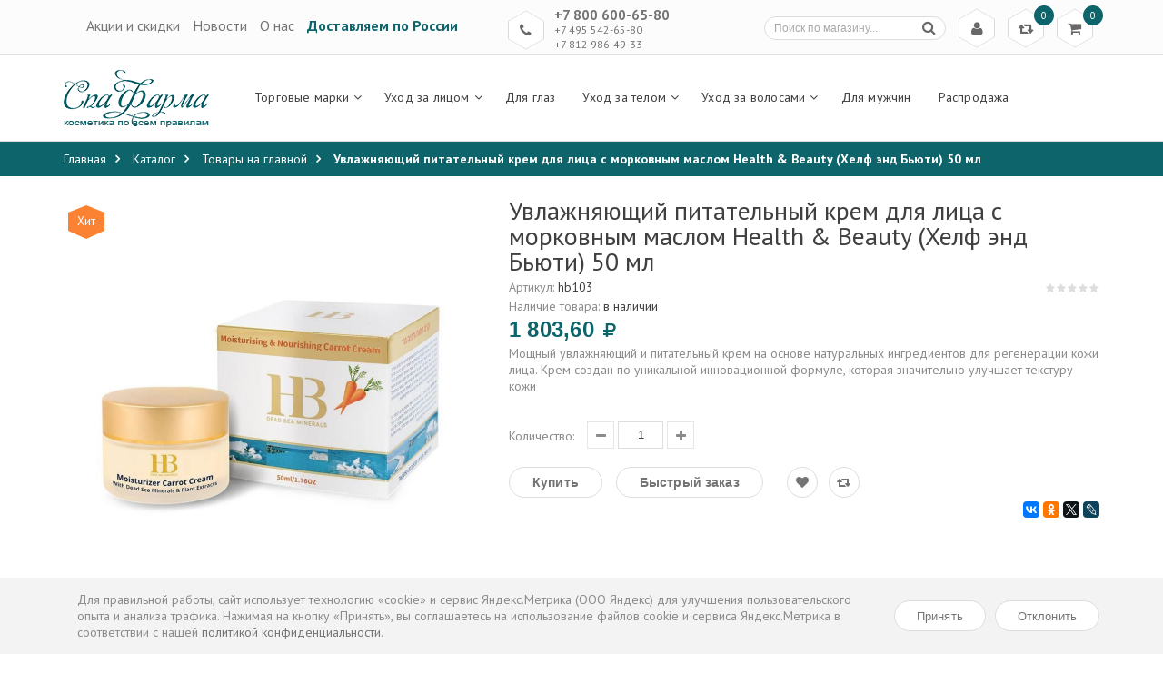

--- FILE ---
content_type: text/html; charset=utf-8
request_url: https://spapharma.ru/goods/Uvlazhnyayushhij-pitatelnyj-krem-dlya-lica-s-morkovnym-maslom-Health-Beauty-Helf-jend-Byuti-50-ml?from=N2Zj&mod_id=90752649
body_size: 32566
content:
<!DOCTYPE html PUBLIC "-//W3C//DTD XHTML 1.0 Strict//EN" "http://www.w3.org/TR/xhtml1/DTD/xhtml1-strict.dtd">
<html xmlns="//www.w3.org/1999/xhtml" xml:lang="ru" lang="ru">
<head> 
  <title>  Увлажняющий питательный крем для лица с морковным маслом Health & Beauty (Хелф энд Бьюти) 50 мл
  </title> 
  <meta name="description" content="  Купить увлажняющий питательный крем для лица с морковным маслом Health & Beauty (Хелф энд Бьюти) 50 мл и другую израильскую косметику Мертвого моря с доставкой в Санкт-Петербурге СПб, Москве и по России.
  " /> 
  <meta name="keywords" content="  Увлажняющий питательный крем для лица с морковным маслом Health & Beauty (Хелф энд Бьюти) 50 мл
  " />
  <meta http-equiv="X-UA-Compatible" content="IE=11" />
  <meta http-equiv="Content-Type" content="text/html; charset=utf-8" /> 
  <meta http-equiv="Content-Language" content="ru" />
  <meta name="viewport" content="width=device-width, initial-scale=1.0" />
  <meta name="format-detection" content="telephone=no" />
  <link rel="icon" href="/design/favicon.ico?design=summer" type="image/x-icon" /> 
  <link rel="shortcut icon" href="/design/favicon.ico?design=summer" type="image/x-icon" /> 
  
      <link rel="canonical" href="https://spapharma.ru/goods/Uvlazhnyayushhij-pitatelnyj-krem-dlya-lica-s-morkovnym-maslom-Health-Beauty-Helf-jend-Byuti-50-ml" />
    
  <link rel='stylesheet' type='text/css' href='https://fonts.googleapis.com/css?family=PT+Sans:400,400italic,700,700italic&subset=latin,cyrillic-ext,cyrillic'>
  <link rel="stylesheet" type="text/css" href="/design/font-awesome.css?design=summer">
  
  <link rel="stylesheet" type="text/css" href="/design//forall/css/fancybox/2.1.4/jquery.fancybox.css">
  <link rel="stylesheet" type="text/css" href="/design/magnific-popup.css?design=sport&lc=1760721794">
  <link rel="stylesheet" type="text/css" href="/design//forall/css/jquery-ui/jquery.ui.all.min.css">
  <link rel="stylesheet" type="text/css" href="/design/main.css?design=summer&lc=1760721794">
  <link rel="stylesheet" href="/design/flexslider.css?lc=1760721794" type="text/css" />
  
  <script type="text/javascript" src="/design/forall.js?design=summer&lc=1760721794"></script>
  <script type="text/javascript" src="/design//forall/css/fancybox/2.1.5/jquery.fancybox.js"></script>
  <script type="text/javascript" src="/design/main.js?design=summer&lc=1760721794"></script>
  <script src="/design/jquery.maskedinput.js" type="text/javascript"></script>
  <script type="text/javascript" src="/design/formtext.js?lc=1760721794"></script>
  <script type="text/javascript" src="/design/jquery.flexslider-min.js"></script>
  <script id="ISDEKscript" type="text/javascript" src="https://widget.cdek.ru/widget/widjet.js"></script>
  
  
    
    <script>
    // Запуск скриптов для страницы товара
    $(function(){ goodspage() });
    // Инициализируем табы на странице
    $(function() { initTabs() });
  </script>
    
  </head>
<body>
  <div class="wrapper">
    
    <noscript>
      <div class="noscript"> 
        <div class="noscript-inner"> 
          <h4><strong>Мы заметили что у Вас выключен JavaScript.</strong></h4>
          <h5>Необходимо включить его для корректной работы сайта.</h5>
        </div> 
      </div> 
    </noscript>
    
    
    <div id="header">
      <div class="header-top">
        <div class="container">
          <div class="row">
            <div class="col-xs-12">
                                                  
                                                  <div class="block-menu">
                                                                <div class="block-menu-title rhombus">
                                                                  <i class="fa fa-bookmark-o" title="Меню">&nbsp;</i>
                                                                </div>
                                                                <ul class="block-menu-links">
                                                                                                                                                                                                                                                                                                                                    <li><a href="https://spapharma.ru/discount"  title="Акции, проходящие в магазине">Акции и скидки</a></li>
                                                                                                                                                                                  <li><a href="https://spapharma.ru/news"  title="Вся лента">Новости</a></li>
                                                                                                                                                                                  <li><a href="https://spapharma.ru/page/about-us"  title="Коротко о нас">О нас</a></li>
                                                                                                                                                                                  <li><a href="https://spapharma.ru/page/delivery-and-payment"  title="Доставка и оплата">Доставляем по России</a></li>
                                                                                                                                                                                                                                                                                                    </ul>
                                                  </div>
                
                                                  
                                                   <div class="col-xs-5">
                                                  <div class="menu">
                                                                <ul class="block-menu-links">
                                                                                                                                                                                                                                                                                                                                    <li><a href="https://spapharma.ru/discount"  title="Акции, проходящие в магазине">Акции и скидки</a></li>
                                                                                                                                                                                  <li><a href="https://spapharma.ru/news"  title="Вся лента">Новости</a></li>
                                                                                                                                                                                  <li><a href="https://spapharma.ru/page/about-us"  title="Коротко о нас">О нас</a></li>
                                                                                                                                                                                  <li><a href="https://spapharma.ru/page/delivery-and-payment"  title="Доставка и оплата">Доставляем по России</a></li>
                                                                                                                                                                                                                                                                                                    </ul>
                                                  </div>
                                                  </div>
              
              <div class="block-phone">
                                <div class="block-phone-title rhombus">
                  <i class="fa fa-phone" title="Телефон">&nbsp;</i>
                </div>
                <div class="block-phone-contact">
                  <span class="phone"><a href="skype:+7800600-65-80?call">+7 800 600-65-80</a></span>
                  <span class="phone"><a href="skype:+7495542-65-80?call">+7 495 542-65-80</a></span>
                  <span class="phone"><a href="skype:+7812986-49-33?call">+7 812 986-49-33</a></span>
                </div>
                              </div>
              
              <div class="block-cart  ">
                <div class="cart-title rhombus">
                  <a href="https://spapharma.ru/cart"><i class="fa fa-shopping-cart" title="Перейти в корзину">&nbsp;</i></a>
                  <span class="cart-count" data-count="0">0</span>
                </div>
                <div class="dropdown-cart">
                  <div class="cart-content">
                                        <div class="cart-empty">Ваша корзина пуста</div>
                                      </div>
                </div>
              </div>
              
                            <div class="block-compare  ">
                <div class="compare-title rhombus">
                  <a href="https://spapharma.ru/compare"><i class="fa fa-retweet" title="Перейти к сравнению товаров">&nbsp;</i></a>
                  <span class="compare-count">0</span>
                </div>
                <div class="compare-content">
                  <ul id="compare-items">
                                      </ul>
                  <a href="https://spapharma.ru/compare" class="button" title="Перейти к Сравнению">Перейти к сравнению</a>
                </div>
              </div>
                            
              <div class="block-account">
                <div class="user-title rhombus">
                  <a href="https://spapharma.ru/user/login" title="Вход в личный кабинет"><i class="fa fa-user" title="Меню пользователя">&nbsp;</i></a>
                </div>
                <ul class="links">
                                    <li><a href="https://spapharma.ru/user/login" title="Вход в личный кабинет"><i class="fa fa-sign-in"></i>Вход</a></li>
                  <li><a href="https://spapharma.ru/user/register" title="Регистрация"><i class="fa fa-user-plus"></i>Регистрация</a></li>
                                  </ul>
              </div>
              
              <div class="form-search">
                <div class="search-title rhombus">
                  <i class="fa fa-search" title="Поиск по магазину">&nbsp;</i>
                </div>
                <form id="search_mini_form" action="/search" method="get" title="Поиск по магазину" onsubmit="if($(this).find('.form-search').val()) return false;">
                  <input type="text" name="q" value="" class="input-text search-string" placeholder="Поиск по магазину...">
                  <input type="hidden" name="goods_search_field_id" value="0">
                  <button type="submit" title="Искать" class="button search-submit"><i class="fa fa-search"></i></button>
                </form>
              </div>
            </div>
          </div>
        </div>
      </div>
      
      <div class="header-middle ">
        <div class="container">
          <div class="row">
            <div class="col-left col-sm-2 col-xs-9">
              <div class="logo">
                <a href="/" title="Интернет-магазин израильской, корейской и европейской косметики СпаФарма.ру" class="logo">
                  <img src="/design/logo.png?design=summer" alt="Интернет-магазин израильской, корейской и европейской косметики СпаФарма.ру">
                </a>
              </div>
            </div>
            <div class="col-right col-sm-10 col-xs-3">
              
              <div id="custommenu">
                <ul class="mainnav">
                                                                                    <li  class="level0 parent ">
                          <a href="https://spapharma.ru/catalog/dead-sea-cosmetics" class="title-lv0 " title="Торговые марки"><span>Торговые марки</span></a>
                                                                                        <ul class="sub  dropdown-menu">                        <li  class="level1  ">
                          <a href="https://spapharma.ru/catalog/Academie" class="title-lv1 " title="Academie"><span>Academie</span></a>
                        </li>                                                                                        <li  class="level1  ">
                          <a href="https://spapharma.ru/catalog/Algologie" class="title-lv1 " title="Algologie"><span>Algologie</span></a>
                        </li>                                                                                        <li  class="level1  ">
                          <a href="https://spapharma.ru/catalog/Aroma-Dead-Sea" class="title-lv1 " title="Aroma Dead Sea"><span>Aroma Dead Sea</span></a>
                        </li>                                                                                        <li style="display:none;" class="level1  ">
                          <a href="https://spapharma.ru/catalog/Aromatica" class="title-lv1 " title="Aromatica"><span>Aromatica</span></a>
                        </li>                                                                                        <li  class="level1  ">
                          <a href="https://spapharma.ru/catalog/Biomatrix" class="title-lv1 " title="Biomatrix"><span>Biomatrix</span></a>
                        </li>                                                                                        <li  class="level1  ">
                          <a href="https://spapharma.ru/catalog/Beauty-Style" class="title-lv1 " title="Beauty Style"><span>Beauty Style</span></a>
                        </li>                                                                                        <li style="display:none;" class="level1  ">
                          <a href="https://spapharma.ru/catalog/Black-Pearl-dead-sea-cosmetics" class="title-lv1 " title="Black Pearl"><span>Black Pearl</span></a>
                        </li>                                                                                        <li  class="level1  ">
                          <a href="https://spapharma.ru/catalog/Cell-Fusion-C" class="title-lv1 " title="Cell Fusion C"><span>Cell Fusion C</span></a>
                        </li>                                                                                        <li  class="level1  ">
                          <a href="https://spapharma.ru/catalog/Christina-dead-sea-cosmetics" class="title-lv1 " title="Christina"><span>Christina</span></a>
                        </li>                                                                                        <li style="display:none;" class="level1  ">
                          <a href="https://spapharma.ru/catalog/Ciracle" class="title-lv1 " title="Ciracle"><span>Ciracle</span></a>
                        </li>                                                                                        <li style="display:none;" class="level1  ">
                          <a href="https://spapharma.ru/catalog/Clineral-by-Ahava" class="title-lv1 " title="Clineral by Ahava"><span>Clineral by Ahava</span></a>
                        </li>                                                                                        <li style="display:none;" class="level1  ">
                          <a href="https://spapharma.ru/catalog/CosRX" class="title-lv1 " title="CosRX"><span>CosRX</span></a>
                        </li>                                                                                        <li style="display:none;" class="level1 parent ">
                          <a href="https://spapharma.ru/catalog/Coreana-Premium" class="title-lv1 " title="Coreana Premium"><span>Coreana Premium</span></a>
                                                                                        <ul class="sub  ">                        <li style="display:none;" class="level2  ">
                          <a href="https://spapharma.ru/catalog/Care-amp-Beauty" class="title-lv2 " title="Care & Beauty"><span>Care & Beauty</span></a>
                        </li>                                                                                        <li style="display:none;" class="level2  ">
                          <a href="https://spapharma.ru/catalog/CANAAN-dead-sea-cosmetics" class="title-lv2 " title="CANAAN"><span>CANAAN</span></a>
                        </li>                                                                                        <li style="display:none;" class="level2  ">
                          <a href="https://spapharma.ru/catalog/Careline-dead-sea-cosmetics" class="title-lv2 " title="Careline"><span>Careline</span></a>
                        </li>                                                                                        <li style="display:none;" class="level2  ">
                          <a href="https://spapharma.ru/catalog/Botanifique-vip-dead-sea-cosmetics" class="title-lv2 " title="Botanifique"><span>Botanifique</span></a>
                        </li>                                                                                        <li style="display:none;" class="level2  ">
                          <a href="https://spapharma.ru/catalog/Balhyo-Nokdu" class="title-lv2 " title="Balhyo Nokdu"><span>Balhyo Nokdu</span></a>
                        </li>                                                                                        <li style="display:none;" class="level2  ">
                          <a href="https://spapharma.ru/catalog/Blithe" class="title-lv2 " title="Blithe"><span>Blithe</span></a>
                        </li>                                                                                        <li style="display:none;" class="level2  ">
                          <a href="https://spapharma.ru/catalog/Apieu" class="title-lv2 " title="A&#039;pieu"><span>A&#039;pieu</span></a>
                        </li>                                                                                        <li style="display:none;" class="level2  ">
                          <a href="https://spapharma.ru/catalog/Areal-Cosmetics" class="title-lv2 " title="Areal Cosmetics"><span>Areal Cosmetics</span></a>
                        </li>                                                                                        <li style="display:none;" class="level2  ">
                          <a href="https://spapharma.ru/catalog/Aqua-Mineral-dead-sea-israel-cosmetics" class="title-lv2 " title="Aqua Mineral"><span>Aqua Mineral</span></a>
                        </li>                                                                                        <li style="display:none;" class="level2  ">
                          <a href="https://spapharma.ru/catalog/Aphrodite-grecheskaya-kosmetika" class="title-lv2 " title="Aphrodite"><span>Aphrodite</span></a>
                        </li>                                                                                        <li style="display:none;" class="level2  ">
                          <a href="https://spapharma.ru/catalog/Calmia" class="title-lv2 " title="Calmia"><span>Calmia</span></a>
                        </li>                                                                                        <li style="display:none;" class="level2  ">
                          <a href="https://spapharma.ru/catalog/Coringco" class="title-lv2 " title="Coringco"><span>Coringco</span></a>
                        </li>                                                                                        <li style="display:none;" class="level2  ">
                          <a href="https://spapharma.ru/catalog/Coxir" class="title-lv2 " title="Coxir"><span>Coxir</span></a>
                        </li>                                                                                        <li style="display:none;" class="level2  ">
                          <a href="https://spapharma.ru/catalog/Cos-W" class="title-lv2 " title="Cos.W"><span>Cos.W</span></a>
                        </li>                                                                                        <li style="display:none;" class="level2  ">
                          <a href="https://spapharma.ru/catalog/Beauugreen" class="title-lv2 " title="Beauugreen"><span>Beauugreen</span></a>
                        </li>                                                                                        <li style="display:none;" class="level2  ">
                          <a href="https://spapharma.ru/catalog/deora-dead-sea-cosmetics" class="title-lv2 " title="Deora"><span>Deora</span></a>
                        </li>                                                                                        <li style="display:none;" class="level2  ">
                          <a href="https://spapharma.ru/catalog/Delor-deadsea-cosmetics" class="title-lv2 " title="Delor"><span>Delor</span></a>
                        </li>                                                                                        <li style="display:none;" class="level2  ">
                          <a href="https://spapharma.ru/catalog/dr-olengin" class="title-lv2 " title="Dr.OlenGin"><span>Dr.OlenGin</span></a>
                        </li>                                                                                        <li style="display:none;" class="level2  ">
                          <a href="https://spapharma.ru/catalog/dr-rab-israel-cosmetics" class="title-lv2 " title="Dr.Rab"><span>Dr.Rab</span></a>
                        </li>                                                                                        <li style="display:none;" class="level2  ">
                          <a href="https://spapharma.ru/catalog/Dr-Jart" class="title-lv2 " title="Dr Jart+"><span>Dr Jart+</span></a>
                        </li>                                                                                        <li style="display:none;" class="level2  ">
                          <a href="https://spapharma.ru/catalog/Dia-Force" class="title-lv2 " title="Dia Force"><span>Dia Force</span></a>
                        </li>                                                                                        <li style="display:none;" class="level2  ">
                          <a href="https://spapharma.ru/catalog/Enita-amp-Winage" class="title-lv2 " title="Enita & Winage"><span>Enita & Winage</span></a>
                        </li>                                                                                        <li style="display:none;" class="level2  ">
                          <a href="https://spapharma.ru/catalog/Enough" class="title-lv2 " title="Enough"><span>Enough</span></a>
                        </li>                                                                                        <li style="display:none;" class="level2  ">
                          <a href="https://spapharma.ru/catalog/Eunyul" class="title-lv2 " title="Eunyul"><span>Eunyul</span></a>
                        </li>                                                                                        <li style="display:none;" class="level2  ">
                          <a href="https://spapharma.ru/catalog/Elastine" class="title-lv2 " title="Elastine"><span>Elastine</span></a>
                        </li>                                                                                        <li style="display:none;" class="level2  ">
                          <a href="https://spapharma.ru/catalog/FarmStay" class="title-lv2 " title="FarmStay"><span>FarmStay</span></a>
                        </li>                                                                                        <li style="display:none;" class="level2  ">
                          <a href="https://spapharma.ru/catalog/Fresh-Look" class="title-lv2 " title="Fresh Look"><span>Fresh Look</span></a>
                        </li>                                                                                        <li style="display:none;" class="level2  ">
                          <a href="https://spapharma.ru/catalog/Floland" class="title-lv2 " title="Floland"><span>Floland</span></a>
                        </li>                                                                                        <li style="display:none;" class="level2  ">
                          <a href="https://spapharma.ru/catalog/Fresh-Pop" class="title-lv2 " title="Fresh Pop"><span>Fresh Pop</span></a>
                        </li>                                                                                        <li style="display:none;" class="level2  ">
                          <a href="https://spapharma.ru/catalog/GRATiAE-premium-dead-sea-cosmetics" class="title-lv2 " title="GRATiAE"><span>GRATiAE</span></a>
                        </li>                                                                                        <li style="display:none;" class="level2  ">
                          <a href="https://spapharma.ru/catalog/Graymelin" class="title-lv2 " title="Graymelin"><span>Graymelin</span></a>
                        </li>                                                                                        <li style="display:none;" class="level2  ">
                          <a href="https://spapharma.ru/catalog/IsnTree" class="title-lv2 " title="IsnTree"><span>IsnTree</span></a>
                        </li>                                                                                        <li style="display:none;" class="level2  ">
                          <a href="https://spapharma.ru/catalog/Inoface" class="title-lv2 " title="Inoface"><span>Inoface</span></a>
                        </li>                                                                                        <li style="display:none;" class="level2  ">
                          <a href="https://spapharma.ru/catalog/Incus" class="title-lv2 " title="Incus"><span>Incus</span></a>
                        </li>                                                                                        <li style="display:none;" class="level2  ">
                          <a href="https://spapharma.ru/catalog/JayJun" class="title-lv2 " title="JayJun"><span>JayJun</span></a>
                        </li>                                                                                        <li style="display:none;" class="level2  ">
                          <a href="https://spapharma.ru/catalog/JMSolution" class="title-lv2 " title="JMSolution"><span>JMSolution</span></a>
                        </li>                                                                                        <li style="display:none;" class="level2  ">
                          <a href="https://spapharma.ru/catalog/Herbs-of-Kedem-natural-dead-sea-cosmetics" class="title-lv2 " title="Kedem"><span>Kedem</span></a>
                        </li>                                                                                        <li style="display:none;" class="level2  ">
                          <a href="https://spapharma.ru/catalog/Labute" class="title-lv2 " title="Labute"><span>Labute</span></a>
                        </li>                                                                                        <li style="display:none;" class="level2  ">
                          <a href="https://spapharma.ru/catalog/Labay" class="title-lv2 " title="Labay"><span>Labay</span></a>
                        </li>                                                                                        <li style="display:none;" class="level2  ">
                          <a href="https://spapharma.ru/catalog/Lador" class="title-lv2 " title="Lador"><span>Lador</span></a>
                        </li>                                                                                        <li style="display:none;" class="level2  ">
                          <a href="https://spapharma.ru/catalog/LEOREX-dead-sea-cosmetics" class="title-lv2 " title="LEOREX"><span>LEOREX</span></a>
                        </li>                                                                                        <li style="display:none;" class="level2  ">
                          <a href="https://spapharma.ru/catalog/Lindsay" class="title-lv2 " title="Lindsay"><span>Lindsay</span></a>
                        </li>                                                                                        <li style="display:none;" class="level2  ">
                          <a href="https://spapharma.ru/catalog/L-Sanic" class="title-lv2 " title="L.Sanic"><span>L.Sanic</span></a>
                        </li>                                                                                        <li style="display:none;" class="level2  ">
                          <a href="https://spapharma.ru/catalog/Mogador-dead-sea-cosmetics" class="title-lv2 " title="Mogador"><span>Mogador</span></a>
                        </li>                                                                                        <li style="display:none;" class="level2  ">
                          <a href="https://spapharma.ru/catalog/Maghiali-innovation-dead-sea-cosmetics" class="title-lv2 " title="Maghiali"><span>Maghiali</span></a>
                        </li>                                                                                        <li style="display:none;" class="level2  ">
                          <a href="https://spapharma.ru/catalog/MEDI-PEEL" class="title-lv2 " title="MEDI-PEEL"><span>MEDI-PEEL</span></a>
                        </li>                                                                                        <li style="display:none;" class="level2  ">
                          <a href="https://spapharma.ru/catalog/Median" class="title-lv2 " title="Median"><span>Median</span></a>
                        </li>                                                                                        <li style="display:none;" class="level2  ">
                          <a href="https://spapharma.ru/catalog/Mielle" class="title-lv2 " title="Mielle"><span>Mielle</span></a>
                        </li>                                                                                        <li style="display:none;" class="level2  ">
                          <a href="https://spapharma.ru/catalog/Mise-En-Scen" class="title-lv2 " title="Mise En Scen"><span>Mise En Scen</span></a>
                        </li>                                                                                        <li style="display:none;" class="level2  ">
                          <a href="https://spapharma.ru/catalog/Mineralium-dead-sea-cosmetics" class="title-lv2 " title="Mineralium"><span>Mineralium</span></a>
                        </li>                                                                                        <li style="display:none;" class="level2  ">
                          <a href="https://spapharma.ru/catalog/Mijin" class="title-lv2 " title="Mijin"><span>Mijin</span></a>
                        </li>                                                                                        <li style="display:none;" class="level2  ">
                          <a href="https://spapharma.ru/catalog/Mizon" class="title-lv2 " title="Mizon"><span>Mizon</span></a>
                        </li>                                                                                        <li style="display:none;" class="level2  ">
                          <a href="https://spapharma.ru/catalog/naomi" class="title-lv2 " title="Naomi"><span>Naomi</span></a>
                        </li>                                                                                        <li style="display:none;" class="level2  ">
                          <a href="https://spapharma.ru/catalog/Natural-Formula-dead-sea-cosmetics" class="title-lv2 " title="Natural Formula"><span>Natural Formula</span></a>
                        </li>                                                                                        <li style="display:none;" class="level2  ">
                          <a href="https://spapharma.ru/catalog/Nature-Republic" class="title-lv2 " title="Nature Republic"><span>Nature Republic</span></a>
                        </li>                                                                                        <li style="display:none;" class="level2  ">
                          <a href="https://spapharma.ru/catalog/Newgen-Planplan" class="title-lv2 " title="Newgen Planplan"><span>Newgen Planplan</span></a>
                        </li>                                                                                        <li style="display:none;" class="level2  ">
                          <a href="https://spapharma.ru/catalog/Proud-Mary" class="title-lv2 " title="Proud Mary"><span>Proud Mary</span></a>
                        </li>                                                                                        <li style="display:none;" class="level2  ">
                          <a href="https://spapharma.ru/catalog/Absolute-ORGANIC-cosmetics" class="title-lv2 " title="Absolute ORGANIC"><span>Absolute ORGANIC</span></a>
                        </li>                                                                                        <li style="display:none;" class="level2  ">
                          <a href="https://spapharma.ru/catalog/Purito" class="title-lv2 " title="Purito"><span>Purito</span></a>
                        </li>                                                                                        <li style="display:none;" class="level2  ">
                          <a href="https://spapharma.ru/catalog/Ramosu" class="title-lv2 " title="Ramosu"><span>Ramosu</span></a>
                        </li>                                                                                        <li style="display:none;" class="level2  ">
                          <a href="https://spapharma.ru/catalog/Ryo" class="title-lv2 " title="Ryo"><span>Ryo</span></a>
                        </li>                                                                                        <li style="display:none;" class="level2  ">
                          <a href="https://spapharma.ru/catalog/Scinic" class="title-lv2 " title="Scinic"><span>Scinic</span></a>
                        </li>                                                                                        <li style="display:none;" class="level2  ">
                          <a href="https://spapharma.ru/catalog/SeaNtree" class="title-lv2 " title="SeaNtree"><span>SeaNtree</span></a>
                        </li>                                                                                        <li style="display:none;" class="level2  ">
                          <a href="https://spapharma.ru/catalog/Sea-Energy-dead-sea-israel-cosmetics" class="title-lv2 " title="Sea&Energy"><span>Sea&Energy</span></a>
                        </li>                                                                                        <li style="display:none;" class="level2  ">
                          <a href="https://spapharma.ru/catalog/SeaCare-dead-sea-cosmetics" class="title-lv2 " title="SeaCare"><span>SeaCare</span></a>
                        </li>                                                                                        <li style="display:none;" class="level2  ">
                          <a href="https://spapharma.ru/catalog/shemen-amour-dead-sea-cosmetics" class="title-lv2 " title="Shemen Amour"><span>Shemen Amour</span></a>
                        </li>                                                                                        <li style="display:none;" class="level2  ">
                          <a href="https://spapharma.ru/catalog/SpaPharma-dead-sea-cosmetics" class="title-lv2 " title="SpaPharma"><span>SpaPharma</span></a>
                        </li>                                                                                        <li style="display:none;" class="level2  ">
                          <a href="https://spapharma.ru/catalog/Some-By-Mi" class="title-lv2 " title="Some By Mi"><span>Some By Mi</span></a>
                        </li>                                                                                        <li style="display:none;" class="level2  ">
                          <a href="https://spapharma.ru/catalog/Skin-Planet" class="title-lv2 " title="Skin Planet"><span>Skin Planet</span></a>
                        </li>                                                                                        <li style="display:none;" class="level2  ">
                          <a href="https://spapharma.ru/catalog/Talia-deadsea-cosmetics" class="title-lv2 " title="Talia"><span>Talia</span></a>
                        </li>                                                                                        <li style="display:none;" class="level2  ">
                          <a href="https://spapharma.ru/catalog/tevi-skin-care-tevis-natural-handmade-cosmetics" class="title-lv2 " title="Tevi`s"><span>Tevi`s</span></a>
                        </li>                                                                                        <li style="display:none;" class="level2  ">
                          <a href="https://spapharma.ru/catalog/The-Orchid-Skin" class="title-lv2 " title="The Orchid Skin"><span>The Orchid Skin</span></a>
                        </li>                                                                                        <li style="display:none;" class="level2  ">
                          <a href="https://spapharma.ru/catalog/The-Saem" class="title-lv2 " title="The Saem"><span>The Saem</span></a>
                        </li>                                                                                        <li style="display:none;" class="level2  ">
                          <a href="https://spapharma.ru/catalog/The-Skin-House" class="title-lv2 " title="The Skin House"><span>The Skin House</span></a>
                        </li>                                                                                        <li style="display:none;" class="level2  ">
                          <a href="https://spapharma.ru/catalog/Trimay" class="title-lv2 " title="Trimay"><span>Trimay</span></a>
                        </li>                                                                                        <li style="display:none;" class="level2  ">
                          <a href="https://spapharma.ru/catalog/VeraClara" class="title-lv2 " title="VeraClara"><span>VeraClara</span></a>
                        </li>                                                                                        <li style="display:none;" class="level2  ">
                          <a href="https://spapharma.ru/catalog/Village-11-Factory" class="title-lv2 " title="Village 11 Factory"><span>Village 11 Factory</span></a>
                        </li>                                                                                        <li style="display:none;" class="level2  ">
                          <a href="https://spapharma.ru/catalog/Welcos" class="title-lv2 " title="Welcos"><span>Welcos</span></a>
                        </li>                                                                                        <li style="display:none;" class="level2  ">
                          <a href="https://spapharma.ru/catalog/WishFormula" class="title-lv2 " title="WishFormula"><span>WishFormula</span></a>
                        </li>                                                                                        <li style="display:none;" class="level2  ">
                          <a href="https://spapharma.ru/catalog/Purederm" class="title-lv2 " title="Purederm"><span>Purederm</span></a>
                        </li>                      </ul> </li>                                                                  <li  class="level1  ">
                          <a href="https://spapharma.ru/catalog/Dafni" class="title-lv1 " title="DAFNI"><span>DAFNI</span></a>
                        </li>                                                                                        <li style="display:none;" class="level1  ">
                          <a href="https://spapharma.ru/catalog/Dead-Sea-Collection" class="title-lv1 " title="DSC (Dead Sea Collection)"><span>DSC (Dead Sea Collection)</span></a>
                        </li>                                                                                        <li  class="level1  ">
                          <a href="https://spapharma.ru/catalog/Dermaceutic" class="title-lv1 " title="Dermaceutic"><span>Dermaceutic</span></a>
                        </li>                                                                                        <li style="display:none;" class="level1  ">
                          <a href="https://spapharma.ru/catalog/Dr-Sea-dead-sea-cosmetics" class="title-lv1 " title="Dr. Sea"><span>Dr. Sea</span></a>
                        </li>                                                                                        <li  class="level1  ">
                          <a href="https://spapharma.ru/catalog/Eldan" class="title-lv1 " title="Eldan"><span>Eldan</span></a>
                        </li>                                                                                        <li  class="level1  ">
                          <a href="https://spapharma.ru/catalog/GERnetic-International" class="title-lv1 " title="GERnetic International"><span>GERnetic International</span></a>
                        </li>                                                                                        <li style="display:none;" class="level1  ">
                          <a href="https://spapharma.ru/catalog/Histomer" class="title-lv1 " title="Histomer"><span>Histomer</span></a>
                        </li>                                                                                        <li  class="level1  ">
                          <a href="https://spapharma.ru/catalog/Health-Beauty-dead-sea-cosmetics" class="title-lv1 " title="Health & Beauty"><span>Health & Beauty</span></a>
                        </li>                                                                                        <li style="display:none;" class="level1  ">
                          <a href="https://spapharma.ru/catalog/Hlavin-Lavilin-Bio-Balance-deadsea-cosmetics" class="title-lv1 " title="Hlavin"><span>Hlavin</span></a>
                        </li>                                                                                        <li  class="level1  ">
                          <a href="https://spapharma.ru/catalog/hikari-laboratories-cosmetics" class="title-lv1 " title="Hikari"><span>Hikari</span></a>
                        </li>                                                                                        <li style="display:none;" class="level1  ">
                          <a href="https://spapharma.ru/catalog/Herbs-of-Kedem-body-care-natural-dead-sea-cosmetics" class="title-lv1 " title="Kedem"><span>Kedem</span></a>
                        </li>                                                                                        <li  class="level1  ">
                          <a href="https://spapharma.ru/catalog/kosmoteros" class="title-lv1 " title="Kosmoteros"><span>Kosmoteros</span></a>
                        </li>                                                                                        <li style="display:none;" class="level1  ">
                          <a href="https://spapharma.ru/catalog/LebeL" class="title-lv1 " title="LebeL"><span>LebeL</span></a>
                        </li>                                                                                        <li style="display:none;" class="level1  ">
                          <a href="https://spapharma.ru/catalog/maxia" class="title-lv1 " title="Maxia"><span>Maxia</span></a>
                        </li>                                                                                        <li  class="level1  ">
                          <a href="https://spapharma.ru/catalog/MD-LASH-FACTOR" class="title-lv1 " title="MD LASH FACTOR"><span>MD LASH FACTOR</span></a>
                        </li>                                                                                        <li  class="level1  ">
                          <a href="https://spapharma.ru/catalog/Medic-Control-Peel" class="title-lv1 " title="Medic Control Peel"><span>Medic Control Peel</span></a>
                        </li>                                                                                        <li  class="level1  ">
                          <a href="https://spapharma.ru/catalog/MESALTERA-by-Dr-Mikhaylova" class="title-lv1 " title="MESALTERA by Dr. Mikhaylova"><span>MESALTERA by Dr. Mikhaylova</span></a>
                        </li>                                                                                        <li  class="level1  ">
                          <a href="https://spapharma.ru/catalog/Mesoderm" class="title-lv1 " title="Mesoderm"><span>Mesoderm</span></a>
                        </li>                                                                                        <li style="display:none;" class="level1  ">
                          <a href="https://spapharma.ru/catalog/minus-417-dead-sea-cosmetics" class="title-lv1 " title="Minus 417"><span>Minus 417</span></a>
                        </li>                                                                                        <li style="display:none;" class="level1  ">
                          <a href="https://spapharma.ru/catalog/Mon-Platin-Black-Caviar-deadsea-cosmetics" class="title-lv1 " title="Mon Platin Black Caviar"><span>Mon Platin Black Caviar</span></a>
                        </li>                                                                                        <li style="display:none;" class="level1  ">
                          <a href="https://spapharma.ru/catalog/Mon-Platin-Gold-Edition-deadsea-cosmetics" class="title-lv1 " title="Mon Platin Gold Edition"><span>Mon Platin Gold Edition</span></a>
                        </li>                                                                                        <li style="display:none;" class="level1  ">
                          <a href="https://spapharma.ru/catalog/Mon-Platin-DSM-dead-sea-cosmetics" class="title-lv1 " title="Mon Platin DSM"><span>Mon Platin DSM</span></a>
                        </li>                                                                                        <li style="display:none;" class="level1  ">
                          <a href="https://spapharma.ru/catalog/MORE-Beauty-daed-sea-cosmetics" class="title-lv1 " title="MORE Beauty"><span>MORE Beauty</span></a>
                        </li>                                                                                        <li  class="level1  ">
                          <a href="https://spapharma.ru/catalog/Neoleor" class="title-lv1 " title="Neoleor"><span>Neoleor</span></a>
                        </li>                                                                                        <li style="display:none;" class="level1  ">
                          <a href="https://spapharma.ru/catalog/Ottie" class="title-lv1 " title="Ottie"><span>Ottie</span></a>
                        </li>                                                                                        <li style="display:none;" class="level1  ">
                          <a href="https://spapharma.ru/catalog/Petitfee-2" class="title-lv1 " title="Petitfee"><span>Petitfee</span></a>
                        </li>                                                                                        <li style="display:none;" class="level1  ">
                          <a href="https://spapharma.ru/catalog/Premier-deadsea-cosmetics" class="title-lv1 " title="Premier"><span>Premier</span></a>
                        </li>                                                                                        <li  class="level1  ">
                          <a href="https://spapharma.ru/catalog/R-STUDIO-REVOLUTION-STUDIO" class="title-lv1 " title="R-STUDIO (REVOLUTION STUDIO)"><span>R-STUDIO (REVOLUTION STUDIO)</span></a>
                        </li>                                                                                        <li  class="level1  ">
                          <a href="https://spapharma.ru/catalog/severyanka-professional" class="title-lv1 " title="Severyanka Professional"><span>Severyanka Professional</span></a>
                        </li>                                                                                        <li style="display:none;" class="level1  ">
                          <a href="https://spapharma.ru/catalog/Sea-of-Spa-dead-sea-cosmetics" class="title-lv1 " title="Sea of Spa"><span>Sea of Spa</span></a>
                        </li>                                                                                        <li style="display:none;" class="level1  ">
                          <a href="https://spapharma.ru/catalog/SeeSee" class="title-lv1 " title="SeeSee"><span>SeeSee</span></a>
                        </li>                                                                                        <li  class="level1  ">
                          <a href="https://spapharma.ru/catalog/Sesderma" class="title-lv1 " title="Sesderma"><span>Sesderma</span></a>
                        </li>                                                                                        <li  class="level1  ">
                          <a href="https://spapharma.ru/catalog/Sweet-Skin-System" class="title-lv1 " title="Sweet Skin System"><span>Sweet Skin System</span></a>
                        </li>                                                                                        <li style="display:none;" class="level1  ">
                          <a href="https://spapharma.ru/catalog/SeboCalm" class="title-lv1 " title="SeboCalm"><span>SeboCalm</span></a>
                        </li>                                                                                        <li style="display:none;" class="level1  ">
                          <a href="https://spapharma.ru/catalog/So-Natural" class="title-lv1 " title="So Natural"><span>So Natural</span></a>
                        </li>                                                                                        <li  class="level1  ">
                          <a href="https://spapharma.ru/catalog/Tete-cosmeceutical-2" class="title-lv1 " title="Tete cosmeceutical"><span>Tete cosmeceutical</span></a>
                        </li>                                                                                        <li style="display:none;" class="level1  ">
                          <a href="https://spapharma.ru/catalog/Yur-Skin-Solution" class="title-lv1 " title="Yur Skin Solution"><span>Yur Skin Solution</span></a>
                        </li>                                                                                        <li style="display:none;" class="level1  ">
                          <a href="https://spapharma.ru/catalog/Debora" class="title-lv1 " title="Debora"><span>Debora</span></a>
                        </li>                                                                                        <li  class="level1  ">
                          <a href="https://spapharma.ru/catalog/Dermaheal" class="title-lv1 " title="Dermaheal"><span>Dermaheal</span></a>
                        </li>                                                                                        <li  class="level1  ">
                          <a href="https://spapharma.ru/catalog/Juliette-Armand" class="title-lv1 " title="Juliette Armand"><span>Juliette Armand</span></a>
                        </li>                      </ul> </li>                                                                  <li  class="level0 parent ">
                          <a href="https://spapharma.ru/catalog/face-care" class="title-lv0 " title="Уход за лицом"><span>Уход за лицом</span></a>
                                                                                        <ul class="sub  dropdown-menu">                        <li  class="level1  ">
                          <a href="https://spapharma.ru/catalog/kosmetika-dlya-ochishheniya-litsa" class="title-lv1 " title="Очищение"><span>Очищение</span></a>
                        </li>                                                                                        <li  class="level1  ">
                          <a href="https://spapharma.ru/catalog/toniki-i-losioni-dlya-litsa" class="title-lv1 " title="Тоники и Лосьоны"><span>Тоники и Лосьоны</span></a>
                        </li>                                                                                        <li  class="level1  ">
                          <a href="https://spapharma.ru/catalog/Dnevnoj-krem-dlya-litsa" class="title-lv1 " title="Дневной крем"><span>Дневной крем</span></a>
                        </li>                                                                                        <li  class="level1  ">
                          <a href="https://spapharma.ru/catalog/Nochnoj-krem-dlya-litsa" class="title-lv1 " title="Ночной крем"><span>Ночной крем</span></a>
                        </li>                                                                                        <li  class="level1  ">
                          <a href="https://spapharma.ru/catalog/Krem-24-chasa-dlya-litsa" class="title-lv1 " title="Крем 24 часа"><span>Крем 24 часа</span></a>
                        </li>                                                                                        <li  class="level1  ">
                          <a href="https://spapharma.ru/catalog/Syvorotki-i-Ampuly-dlya-litsa" class="title-lv1 " title="Сыворотки и Ампулы"><span>Сыворотки и Ампулы</span></a>
                        </li>                                                                                        <li  class="level1  ">
                          <a href="https://spapharma.ru/catalog/Professionalnie-pilingi-i-skraby-dlya-litsa" class="title-lv1 " title="Пилинги и скрабы"><span>Пилинги и скрабы</span></a>
                        </li>                                                                                        <li  class="level1  ">
                          <a href="https://spapharma.ru/catalog/Maski-dlya-litsa" class="title-lv1 " title="Маски"><span>Маски</span></a>
                        </li>                                                                                        <li  class="level1  ">
                          <a href="https://spapharma.ru/catalog/Krem-dlya-litsa-zashhita-ot-solnca-spf" class="title-lv1 " title="Защита от солнца"><span>Защита от солнца</span></a>
                        </li>                                                                                        <li  class="level1  ">
                          <a href="https://spapharma.ru/catalog/Aktivnye-geli-dlya-uzi-chistki" class="title-lv1 " title="Активные гели для УЗИ"><span>Активные гели для УЗИ</span></a>
                        </li>                                                                                        <li  class="level1  ">
                          <a href="https://spapharma.ru/catalog/Tonalnyi-krem-dlya-litsa-bb-krem" class="title-lv1 " title="Тональные средства"><span>Тональные средства</span></a>
                        </li>                                                                                        <li  class="level1  ">
                          <a href="https://spapharma.ru/catalog/Nabory-podarochyie-i-dorojnie-dlya-litsa" class="title-lv1 " title="Наборы"><span>Наборы</span></a>
                        </li>                                                                                        <li  class="level1  ">
                          <a href="https://spapharma.ru/catalog/Mezorolleri-i-mezokokteli-dlya-kosmetologov" class="title-lv1 " title="Мезотерапия"><span>Мезотерапия</span></a>
                        </li>                                                                                        <li style="display:none;" class="level1  ">
                          <a href="https://spapharma.ru/catalog/dental-care" class="title-lv1 " title="Уход за полостью рта"><span>Уход за полостью рта</span></a>
                        </li>                      </ul> </li>                                                                  <li  class="level0  ">
                          <a href="https://spapharma.ru/catalog/Dlya-glaz-patchi-krem" class="title-lv0 " title="Для глаз"><span>Для глаз</span></a>
                        </li>                                                                                        <li  class="level0 parent ">
                          <a href="https://spapharma.ru/catalog/body-care" class="title-lv0 " title="Уход за телом"><span>Уход за телом</span></a>
                                                                                        <ul class="sub  dropdown-menu">                        <li  class="level1  ">
                          <a href="https://spapharma.ru/catalog/hands-nail-care" class="title-lv1 " title="Для рук и ногтей"><span>Для рук и ногтей</span></a>
                        </li>                                                                                        <li  class="level1  ">
                          <a href="https://spapharma.ru/catalog/legs-care" class="title-lv1 " title="Для ног"><span>Для ног</span></a>
                        </li>                                                                                        <li  class="level1  ">
                          <a href="https://spapharma.ru/catalog/dead-sea-salt-mud" class="title-lv1 " title="Соли и грязи"><span>Соли и грязи</span></a>
                        </li>                                                                                        <li  class="level1  ">
                          <a href="https://spapharma.ru/catalog/Bandazhnoe-obortyvanie" class="title-lv1 " title="Бандажное обёртывание"><span>Бандажное обёртывание</span></a>
                        </li>                                                                                        <li style="display:none;" class="level1  ">
                          <a href="https://spapharma.ru/catalog/Ahava-body-care" class="title-lv1 " title="Ahava"><span>Ahava</span></a>
                        </li>                                                                                        <li style="display:none;" class="level1  ">
                          <a href="https://spapharma.ru/catalog/Aroma-Dead-Sea-4" class="title-lv1 " title="Aroma Dead Sea"><span>Aroma Dead Sea</span></a>
                        </li>                                                                                        <li style="display:none;" class="level1  ">
                          <a href="https://spapharma.ru/catalog/SpaPharma-body-care" class="title-lv1 " title="SpaPharma"><span>SpaPharma</span></a>
                        </li>                                                                                        <li  class="level1  ">
                          <a href="https://spapharma.ru/catalog/Health-and-Beauty-body-care" class="title-lv1 " title="Health & Beauty"><span>Health & Beauty</span></a>
                        </li>                                                                                        <li  class="level1  ">
                          <a href="https://spapharma.ru/catalog/Christina-body-care" class="title-lv1 " title="Christina"><span>Christina</span></a>
                        </li>                                                                                        <li style="display:none;" class="level1  ">
                          <a href="https://spapharma.ru/catalog/Clineral-by-Ahava-3" class="title-lv1 " title="Clineral by Ahava"><span>Clineral by Ahava</span></a>
                        </li>                                                                                        <li style="display:none;" class="level1  ">
                          <a href="https://spapharma.ru/catalog/Maghiali-body-care" class="title-lv1 " title="Maghiali"><span>Maghiali</span></a>
                        </li>                                                                                        <li style="display:none;" class="level1  ">
                          <a href="https://spapharma.ru/catalog/Mineralium-body-care" class="title-lv1 " title="Mineralium"><span>Mineralium</span></a>
                        </li>                                                                                        <li style="display:none;" class="level1  ">
                          <a href="https://spapharma.ru/catalog/minus-417-body-care-dead-sea-cosmetics" class="title-lv1 " title="Minus 417"><span>Minus 417</span></a>
                        </li>                                                                                        <li style="display:none;" class="level1  ">
                          <a href="https://spapharma.ru/catalog/SeaCare-body-care" class="title-lv1 " title="SeaCare"><span>SeaCare</span></a>
                        </li>                                                                                        <li style="display:none;" class="level1  ">
                          <a href="https://spapharma.ru/catalog/Black-Pearl-body-care" class="title-lv1 " title="Black Pearl"><span>Black Pearl</span></a>
                        </li>                                                                                        <li style="display:none;" class="level1  ">
                          <a href="https://spapharma.ru/catalog/Premier-body-care" class="title-lv1 " title="Premier"><span>Premier</span></a>
                        </li>                                                                                        <li style="display:none;" class="level1  ">
                          <a href="https://spapharma.ru/catalog/Careline-body-care-israel-cosmetics" class="title-lv1 " title="Careline"><span>Careline</span></a>
                        </li>                                                                                        <li style="display:none;" class="level1  ">
                          <a href="https://spapharma.ru/catalog/GRATiAE-premium-body-care" class="title-lv1 " title="GRATiAE"><span>GRATiAE</span></a>
                        </li>                                                                                        <li style="display:none;" class="level1  ">
                          <a href="https://spapharma.ru/catalog/Sea-of-Spa-body-care" class="title-lv1 " title="Sea of Spa"><span>Sea of Spa</span></a>
                        </li>                                                                                        <li style="display:none;" class="level1  ">
                          <a href="https://spapharma.ru/catalog/SeeSee-4" class="title-lv1 " title="SeeSee"><span>SeeSee</span></a>
                        </li>                                                                                        <li style="display:none;" class="level1  ">
                          <a href="https://spapharma.ru/catalog/shemen-amour-body-care-dead-sea-cosmetics" class="title-lv1 " title="Shemen Amour"><span>Shemen Amour</span></a>
                        </li>                                                                                        <li style="display:none;" class="level1  ">
                          <a href="https://spapharma.ru/catalog/Dr-Rab-4" class="title-lv1 " title="Dr.Rab"><span>Dr.Rab</span></a>
                        </li>                                                                                        <li  class="level1  ">
                          <a href="https://spapharma.ru/catalog/Dr-Sea-body-care" class="title-lv1 " title="Dr. Sea"><span>Dr. Sea</span></a>
                        </li>                                                                                        <li style="display:none;" class="level1  ">
                          <a href="https://spapharma.ru/catalog/deora-body-care-dead-sea-cosmetics" class="title-lv1 " title="Deora"><span>Deora</span></a>
                        </li>                                                                                        <li style="display:none;" class="level1  ">
                          <a href="https://spapharma.ru/catalog/Mon-Platin-Black-Caviar-body-care" class="title-lv1 " title="Mon Platin Black Caviar"><span>Mon Platin Black Caviar</span></a>
                        </li>                                                                                        <li style="display:none;" class="level1  ">
                          <a href="https://spapharma.ru/catalog/Mon-Platin-DSM-body-care" class="title-lv1 " title="Mon Platin DSM"><span>Mon Platin DSM</span></a>
                        </li>                                                                                        <li style="display:none;" class="level1  ">
                          <a href="https://spapharma.ru/catalog/Mon-Platin-Gold-Edition-body-care" class="title-lv1 " title="Mon Platin Gold Edition"><span>Mon Platin Gold Edition</span></a>
                        </li>                                                                                        <li style="display:none;" class="level1  ">
                          <a href="https://spapharma.ru/catalog/Talia-body-care" class="title-lv1 " title="Talia"><span>Talia</span></a>
                        </li>                                                                                        <li style="display:none;" class="level1  ">
                          <a href="https://spapharma.ru/catalog/tevi-skin-care-tevis-body-care-natural-handmade-cosmetics" class="title-lv1 " title="Tevi`s"><span>Tevi`s</span></a>
                        </li>                                                                                        <li style="display:none;" class="level1  ">
                          <a href="https://spapharma.ru/catalog/Hlavin-Lavilin-Bio-Balance-body-care" class="title-lv1 " title="Hlavin"><span>Hlavin</span></a>
                        </li>                                                                                        <li style="display:none;" class="level1  ">
                          <a href="https://spapharma.ru/catalog/Botanifique-vip-body-care" class="title-lv1 " title="Botanifique"><span>Botanifique</span></a>
                        </li>                                                                                        <li style="display:none;" class="level1  ">
                          <a href="https://spapharma.ru/catalog/Aqua-Mineral-body-care-dead-sea-israel-cosmetics" class="title-lv1 " title="Aqua Mineral"><span>Aqua Mineral</span></a>
                        </li>                                                                                        <li style="display:none;" class="level1  ">
                          <a href="https://spapharma.ru/catalog/Sea-Energy-body-care-dead-sea-israel-cosmetics" class="title-lv1 " title="Sea&Energy"><span>Sea&Energy</span></a>
                        </li>                                                                                        <li style="display:none;" class="level1  ">
                          <a href="https://spapharma.ru/catalog/Absolute-ORGANIC-4" class="title-lv1 " title="Absolute ORGANIC"><span>Absolute ORGANIC</span></a>
                        </li>                                                                                        <li style="display:none;" class="level1  ">
                          <a href="https://spapharma.ru/catalog/MORE-Beauty-4" class="title-lv1 " title="MORE Beauty"><span>MORE Beauty</span></a>
                        </li>                                                                                        <li style="display:none;" class="level1  ">
                          <a href="https://spapharma.ru/catalog/CANAAN-4" class="title-lv1 " title="CANAAN"><span>CANAAN</span></a>
                        </li>                                                                                        <li style="display:none;" class="level1  ">
                          <a href="https://spapharma.ru/catalog/Dr-OlenGin-3" class="title-lv1 " title="Dr.OlenGin"><span>Dr.OlenGin</span></a>
                        </li>                                                                                        <li style="display:none;" class="level1  ">
                          <a href="https://spapharma.ru/catalog/Naomi-4" class="title-lv1 " title="Naomi"><span>Naomi</span></a>
                        </li>                                                                                        <li style="display:none;" class="level1  ">
                          <a href="https://spapharma.ru/catalog/Fresh-Look-2" class="title-lv1 " title="Fresh Look"><span>Fresh Look</span></a>
                        </li>                      </ul> </li>                                                                  <li  class="level0 parent ">
                          <a href="https://spapharma.ru/catalog/hair-care" class="title-lv0 " title="Уход за волосами"><span>Уход за волосами</span></a>
                                                                                        <ul class="sub  dropdown-menu">                        <li  class="level1  ">
                          <a href="https://spapharma.ru/catalog/Shampuni-dlya-volos" class="title-lv1 " title="Шампуни"><span>Шампуни</span></a>
                        </li>                                                                                        <li  class="level1  ">
                          <a href="https://spapharma.ru/catalog/Balzami-opolaskivateli-dlya-volos" class="title-lv1 " title="Кондиционеры"><span>Кондиционеры</span></a>
                        </li>                                                                                        <li  class="level1  ">
                          <a href="https://spapharma.ru/catalog/Maski-dlya-volos" class="title-lv1 " title="Маски"><span>Маски</span></a>
                        </li>                                                                                        <li  class="level1  ">
                          <a href="https://spapharma.ru/catalog/Protiv-vipadeniya-volos" class="title-lv1 " title="Против выпадения"><span>Против выпадения</span></a>
                        </li>                                                                                        <li  class="level1  ">
                          <a href="https://spapharma.ru/catalog/Sivorotki-i-sprei-dlya-volos" class="title-lv1 " title="Спреи и сыворотки"><span>Спреи и сыворотки</span></a>
                        </li>                                                                                        <li  class="level1  ">
                          <a href="https://spapharma.ru/catalog/Maslo-dlya-volos" class="title-lv1 " title="Масло"><span>Масло</span></a>
                        </li>                                                                                        <li  class="level1  ">
                          <a href="https://spapharma.ru/catalog/Laki-i-mussi-glya-ukladki-volos" class="title-lv1 " title="Для укладки"><span>Для укладки</span></a>
                        </li>                                                                                        <li  class="level1  ">
                          <a href="https://spapharma.ru/catalog/Protiv-perhoti" class="title-lv1 " title="От перхоти"><span>От перхоти</span></a>
                        </li>                      </ul> </li>                                                                  <li  class="level0  ">
                          <a href="https://spapharma.ru/catalog/for-men" class="title-lv0 " title="Для мужчин"><span>Для мужчин</span></a>
                        </li>                                                                                        <li  class="level0  ">
                          <a href="https://spapharma.ru/catalog/dead-sea-cosmetics-sale" class="title-lv0 " title="Распродажа"><span>Распродажа</span></a>
                        </li>                      </ul>                                                       </ul>
              </div>
              <div id="mommenu" class="menu-offcanvas">
                <span class="btn-navbar"> <i class="fa fa-align-justify"></i> <span class="overlay"></span></span>
                <div id="menu_offcanvas" class="offcanvas">
                  <div class="canvas-title">
                    <i class="fa fa-bars"></i>
                    <span class="title">Каталог</span>
                    <i class="fa fa-times"></i>
                  </div>
                  <ul class="mainnav">
                                                                                    <li  class="level0 parent subhead ">
                          <a href="https://spapharma.ru/catalog/dead-sea-cosmetics" class="title-lv0 "><span class="open-menu "></span>Торговые марки</a>
                                                                                        <ul class="sub">                        <li  class="level1   ">
                          <a href="https://spapharma.ru/catalog/Academie" class="title-lv1 ">Academie</a>
                        </li>                                                                                        <li  class="level1   ">
                          <a href="https://spapharma.ru/catalog/Algologie" class="title-lv1 ">Algologie</a>
                        </li>                                                                                        <li  class="level1   ">
                          <a href="https://spapharma.ru/catalog/Aroma-Dead-Sea" class="title-lv1 ">Aroma Dead Sea</a>
                        </li>                                                                                        <li style="display:none;" class="level1   ">
                          <a href="https://spapharma.ru/catalog/Aromatica" class="title-lv1 ">Aromatica</a>
                        </li>                                                                                        <li  class="level1   ">
                          <a href="https://spapharma.ru/catalog/Biomatrix" class="title-lv1 ">Biomatrix</a>
                        </li>                                                                                        <li  class="level1   ">
                          <a href="https://spapharma.ru/catalog/Beauty-Style" class="title-lv1 ">Beauty Style</a>
                        </li>                                                                                        <li style="display:none;" class="level1   ">
                          <a href="https://spapharma.ru/catalog/Black-Pearl-dead-sea-cosmetics" class="title-lv1 ">Black Pearl</a>
                        </li>                                                                                        <li  class="level1   ">
                          <a href="https://spapharma.ru/catalog/Cell-Fusion-C" class="title-lv1 ">Cell Fusion C</a>
                        </li>                                                                                        <li  class="level1   ">
                          <a href="https://spapharma.ru/catalog/Christina-dead-sea-cosmetics" class="title-lv1 ">Christina</a>
                        </li>                                                                                        <li style="display:none;" class="level1   ">
                          <a href="https://spapharma.ru/catalog/Ciracle" class="title-lv1 ">Ciracle</a>
                        </li>                                                                                        <li style="display:none;" class="level1   ">
                          <a href="https://spapharma.ru/catalog/Clineral-by-Ahava" class="title-lv1 ">Clineral by Ahava</a>
                        </li>                                                                                        <li style="display:none;" class="level1   ">
                          <a href="https://spapharma.ru/catalog/CosRX" class="title-lv1 ">CosRX</a>
                        </li>                                                                                        <li style="display:none;" class="level1 parent  ">
                          <a href="https://spapharma.ru/catalog/Coreana-Premium" class="title-lv1 "><span class="open-menu "></span>Coreana Premium</a>
                                                                                        <ul class="sub">                        <li style="display:none;" class="level2   ">
                          <a href="https://spapharma.ru/catalog/Care-amp-Beauty" class="title-lv2 ">Care & Beauty</a>
                        </li>                                                                                        <li style="display:none;" class="level2   ">
                          <a href="https://spapharma.ru/catalog/CANAAN-dead-sea-cosmetics" class="title-lv2 ">CANAAN</a>
                        </li>                                                                                        <li style="display:none;" class="level2   ">
                          <a href="https://spapharma.ru/catalog/Careline-dead-sea-cosmetics" class="title-lv2 ">Careline</a>
                        </li>                                                                                        <li style="display:none;" class="level2   ">
                          <a href="https://spapharma.ru/catalog/Botanifique-vip-dead-sea-cosmetics" class="title-lv2 ">Botanifique</a>
                        </li>                                                                                        <li style="display:none;" class="level2   ">
                          <a href="https://spapharma.ru/catalog/Balhyo-Nokdu" class="title-lv2 ">Balhyo Nokdu</a>
                        </li>                                                                                        <li style="display:none;" class="level2   ">
                          <a href="https://spapharma.ru/catalog/Blithe" class="title-lv2 ">Blithe</a>
                        </li>                                                                                        <li style="display:none;" class="level2   ">
                          <a href="https://spapharma.ru/catalog/Apieu" class="title-lv2 ">A&#039;pieu</a>
                        </li>                                                                                        <li style="display:none;" class="level2   ">
                          <a href="https://spapharma.ru/catalog/Areal-Cosmetics" class="title-lv2 ">Areal Cosmetics</a>
                        </li>                                                                                        <li style="display:none;" class="level2   ">
                          <a href="https://spapharma.ru/catalog/Aqua-Mineral-dead-sea-israel-cosmetics" class="title-lv2 ">Aqua Mineral</a>
                        </li>                                                                                        <li style="display:none;" class="level2   ">
                          <a href="https://spapharma.ru/catalog/Aphrodite-grecheskaya-kosmetika" class="title-lv2 ">Aphrodite</a>
                        </li>                                                                                        <li style="display:none;" class="level2   ">
                          <a href="https://spapharma.ru/catalog/Calmia" class="title-lv2 ">Calmia</a>
                        </li>                                                                                        <li style="display:none;" class="level2   ">
                          <a href="https://spapharma.ru/catalog/Coringco" class="title-lv2 ">Coringco</a>
                        </li>                                                                                        <li style="display:none;" class="level2   ">
                          <a href="https://spapharma.ru/catalog/Coxir" class="title-lv2 ">Coxir</a>
                        </li>                                                                                        <li style="display:none;" class="level2   ">
                          <a href="https://spapharma.ru/catalog/Cos-W" class="title-lv2 ">Cos.W</a>
                        </li>                                                                                        <li style="display:none;" class="level2   ">
                          <a href="https://spapharma.ru/catalog/Beauugreen" class="title-lv2 ">Beauugreen</a>
                        </li>                                                                                        <li style="display:none;" class="level2   ">
                          <a href="https://spapharma.ru/catalog/deora-dead-sea-cosmetics" class="title-lv2 ">Deora</a>
                        </li>                                                                                        <li style="display:none;" class="level2   ">
                          <a href="https://spapharma.ru/catalog/Delor-deadsea-cosmetics" class="title-lv2 ">Delor</a>
                        </li>                                                                                        <li style="display:none;" class="level2   ">
                          <a href="https://spapharma.ru/catalog/dr-olengin" class="title-lv2 ">Dr.OlenGin</a>
                        </li>                                                                                        <li style="display:none;" class="level2   ">
                          <a href="https://spapharma.ru/catalog/dr-rab-israel-cosmetics" class="title-lv2 ">Dr.Rab</a>
                        </li>                                                                                        <li style="display:none;" class="level2   ">
                          <a href="https://spapharma.ru/catalog/Dr-Jart" class="title-lv2 ">Dr Jart+</a>
                        </li>                                                                                        <li style="display:none;" class="level2   ">
                          <a href="https://spapharma.ru/catalog/Dia-Force" class="title-lv2 ">Dia Force</a>
                        </li>                                                                                        <li style="display:none;" class="level2   ">
                          <a href="https://spapharma.ru/catalog/Enita-amp-Winage" class="title-lv2 ">Enita & Winage</a>
                        </li>                                                                                        <li style="display:none;" class="level2   ">
                          <a href="https://spapharma.ru/catalog/Enough" class="title-lv2 ">Enough</a>
                        </li>                                                                                        <li style="display:none;" class="level2   ">
                          <a href="https://spapharma.ru/catalog/Eunyul" class="title-lv2 ">Eunyul</a>
                        </li>                                                                                        <li style="display:none;" class="level2   ">
                          <a href="https://spapharma.ru/catalog/Elastine" class="title-lv2 ">Elastine</a>
                        </li>                                                                                        <li style="display:none;" class="level2   ">
                          <a href="https://spapharma.ru/catalog/FarmStay" class="title-lv2 ">FarmStay</a>
                        </li>                                                                                        <li style="display:none;" class="level2   ">
                          <a href="https://spapharma.ru/catalog/Fresh-Look" class="title-lv2 ">Fresh Look</a>
                        </li>                                                                                        <li style="display:none;" class="level2   ">
                          <a href="https://spapharma.ru/catalog/Floland" class="title-lv2 ">Floland</a>
                        </li>                                                                                        <li style="display:none;" class="level2   ">
                          <a href="https://spapharma.ru/catalog/Fresh-Pop" class="title-lv2 ">Fresh Pop</a>
                        </li>                                                                                        <li style="display:none;" class="level2   ">
                          <a href="https://spapharma.ru/catalog/GRATiAE-premium-dead-sea-cosmetics" class="title-lv2 ">GRATiAE</a>
                        </li>                                                                                        <li style="display:none;" class="level2   ">
                          <a href="https://spapharma.ru/catalog/Graymelin" class="title-lv2 ">Graymelin</a>
                        </li>                                                                                        <li style="display:none;" class="level2   ">
                          <a href="https://spapharma.ru/catalog/IsnTree" class="title-lv2 ">IsnTree</a>
                        </li>                                                                                        <li style="display:none;" class="level2   ">
                          <a href="https://spapharma.ru/catalog/Inoface" class="title-lv2 ">Inoface</a>
                        </li>                                                                                        <li style="display:none;" class="level2   ">
                          <a href="https://spapharma.ru/catalog/Incus" class="title-lv2 ">Incus</a>
                        </li>                                                                                        <li style="display:none;" class="level2   ">
                          <a href="https://spapharma.ru/catalog/JayJun" class="title-lv2 ">JayJun</a>
                        </li>                                                                                        <li style="display:none;" class="level2   ">
                          <a href="https://spapharma.ru/catalog/JMSolution" class="title-lv2 ">JMSolution</a>
                        </li>                                                                                        <li style="display:none;" class="level2   ">
                          <a href="https://spapharma.ru/catalog/Herbs-of-Kedem-natural-dead-sea-cosmetics" class="title-lv2 ">Kedem</a>
                        </li>                                                                                        <li style="display:none;" class="level2   ">
                          <a href="https://spapharma.ru/catalog/Labute" class="title-lv2 ">Labute</a>
                        </li>                                                                                        <li style="display:none;" class="level2   ">
                          <a href="https://spapharma.ru/catalog/Labay" class="title-lv2 ">Labay</a>
                        </li>                                                                                        <li style="display:none;" class="level2   ">
                          <a href="https://spapharma.ru/catalog/Lador" class="title-lv2 ">Lador</a>
                        </li>                                                                                        <li style="display:none;" class="level2   ">
                          <a href="https://spapharma.ru/catalog/LEOREX-dead-sea-cosmetics" class="title-lv2 ">LEOREX</a>
                        </li>                                                                                        <li style="display:none;" class="level2   ">
                          <a href="https://spapharma.ru/catalog/Lindsay" class="title-lv2 ">Lindsay</a>
                        </li>                                                                                        <li style="display:none;" class="level2   ">
                          <a href="https://spapharma.ru/catalog/L-Sanic" class="title-lv2 ">L.Sanic</a>
                        </li>                                                                                        <li style="display:none;" class="level2   ">
                          <a href="https://spapharma.ru/catalog/Mogador-dead-sea-cosmetics" class="title-lv2 ">Mogador</a>
                        </li>                                                                                        <li style="display:none;" class="level2   ">
                          <a href="https://spapharma.ru/catalog/Maghiali-innovation-dead-sea-cosmetics" class="title-lv2 ">Maghiali</a>
                        </li>                                                                                        <li style="display:none;" class="level2   ">
                          <a href="https://spapharma.ru/catalog/MEDI-PEEL" class="title-lv2 ">MEDI-PEEL</a>
                        </li>                                                                                        <li style="display:none;" class="level2   ">
                          <a href="https://spapharma.ru/catalog/Median" class="title-lv2 ">Median</a>
                        </li>                                                                                        <li style="display:none;" class="level2   ">
                          <a href="https://spapharma.ru/catalog/Mielle" class="title-lv2 ">Mielle</a>
                        </li>                                                                                        <li style="display:none;" class="level2   ">
                          <a href="https://spapharma.ru/catalog/Mise-En-Scen" class="title-lv2 ">Mise En Scen</a>
                        </li>                                                                                        <li style="display:none;" class="level2   ">
                          <a href="https://spapharma.ru/catalog/Mineralium-dead-sea-cosmetics" class="title-lv2 ">Mineralium</a>
                        </li>                                                                                        <li style="display:none;" class="level2   ">
                          <a href="https://spapharma.ru/catalog/Mijin" class="title-lv2 ">Mijin</a>
                        </li>                                                                                        <li style="display:none;" class="level2   ">
                          <a href="https://spapharma.ru/catalog/Mizon" class="title-lv2 ">Mizon</a>
                        </li>                                                                                        <li style="display:none;" class="level2   ">
                          <a href="https://spapharma.ru/catalog/naomi" class="title-lv2 ">Naomi</a>
                        </li>                                                                                        <li style="display:none;" class="level2   ">
                          <a href="https://spapharma.ru/catalog/Natural-Formula-dead-sea-cosmetics" class="title-lv2 ">Natural Formula</a>
                        </li>                                                                                        <li style="display:none;" class="level2   ">
                          <a href="https://spapharma.ru/catalog/Nature-Republic" class="title-lv2 ">Nature Republic</a>
                        </li>                                                                                        <li style="display:none;" class="level2   ">
                          <a href="https://spapharma.ru/catalog/Newgen-Planplan" class="title-lv2 ">Newgen Planplan</a>
                        </li>                                                                                        <li style="display:none;" class="level2   ">
                          <a href="https://spapharma.ru/catalog/Proud-Mary" class="title-lv2 ">Proud Mary</a>
                        </li>                                                                                        <li style="display:none;" class="level2   ">
                          <a href="https://spapharma.ru/catalog/Absolute-ORGANIC-cosmetics" class="title-lv2 ">Absolute ORGANIC</a>
                        </li>                                                                                        <li style="display:none;" class="level2   ">
                          <a href="https://spapharma.ru/catalog/Purito" class="title-lv2 ">Purito</a>
                        </li>                                                                                        <li style="display:none;" class="level2   ">
                          <a href="https://spapharma.ru/catalog/Ramosu" class="title-lv2 ">Ramosu</a>
                        </li>                                                                                        <li style="display:none;" class="level2   ">
                          <a href="https://spapharma.ru/catalog/Ryo" class="title-lv2 ">Ryo</a>
                        </li>                                                                                        <li style="display:none;" class="level2   ">
                          <a href="https://spapharma.ru/catalog/Scinic" class="title-lv2 ">Scinic</a>
                        </li>                                                                                        <li style="display:none;" class="level2   ">
                          <a href="https://spapharma.ru/catalog/SeaNtree" class="title-lv2 ">SeaNtree</a>
                        </li>                                                                                        <li style="display:none;" class="level2   ">
                          <a href="https://spapharma.ru/catalog/Sea-Energy-dead-sea-israel-cosmetics" class="title-lv2 ">Sea&Energy</a>
                        </li>                                                                                        <li style="display:none;" class="level2   ">
                          <a href="https://spapharma.ru/catalog/SeaCare-dead-sea-cosmetics" class="title-lv2 ">SeaCare</a>
                        </li>                                                                                        <li style="display:none;" class="level2   ">
                          <a href="https://spapharma.ru/catalog/shemen-amour-dead-sea-cosmetics" class="title-lv2 ">Shemen Amour</a>
                        </li>                                                                                        <li style="display:none;" class="level2   ">
                          <a href="https://spapharma.ru/catalog/SpaPharma-dead-sea-cosmetics" class="title-lv2 ">SpaPharma</a>
                        </li>                                                                                        <li style="display:none;" class="level2   ">
                          <a href="https://spapharma.ru/catalog/Some-By-Mi" class="title-lv2 ">Some By Mi</a>
                        </li>                                                                                        <li style="display:none;" class="level2   ">
                          <a href="https://spapharma.ru/catalog/Skin-Planet" class="title-lv2 ">Skin Planet</a>
                        </li>                                                                                        <li style="display:none;" class="level2   ">
                          <a href="https://spapharma.ru/catalog/Talia-deadsea-cosmetics" class="title-lv2 ">Talia</a>
                        </li>                                                                                        <li style="display:none;" class="level2   ">
                          <a href="https://spapharma.ru/catalog/tevi-skin-care-tevis-natural-handmade-cosmetics" class="title-lv2 ">Tevi`s</a>
                        </li>                                                                                        <li style="display:none;" class="level2   ">
                          <a href="https://spapharma.ru/catalog/The-Orchid-Skin" class="title-lv2 ">The Orchid Skin</a>
                        </li>                                                                                        <li style="display:none;" class="level2   ">
                          <a href="https://spapharma.ru/catalog/The-Saem" class="title-lv2 ">The Saem</a>
                        </li>                                                                                        <li style="display:none;" class="level2   ">
                          <a href="https://spapharma.ru/catalog/The-Skin-House" class="title-lv2 ">The Skin House</a>
                        </li>                                                                                        <li style="display:none;" class="level2   ">
                          <a href="https://spapharma.ru/catalog/Trimay" class="title-lv2 ">Trimay</a>
                        </li>                                                                                        <li style="display:none;" class="level2   ">
                          <a href="https://spapharma.ru/catalog/VeraClara" class="title-lv2 ">VeraClara</a>
                        </li>                                                                                        <li style="display:none;" class="level2   ">
                          <a href="https://spapharma.ru/catalog/Village-11-Factory" class="title-lv2 ">Village 11 Factory</a>
                        </li>                                                                                        <li style="display:none;" class="level2   ">
                          <a href="https://spapharma.ru/catalog/Welcos" class="title-lv2 ">Welcos</a>
                        </li>                                                                                        <li style="display:none;" class="level2   ">
                          <a href="https://spapharma.ru/catalog/WishFormula" class="title-lv2 ">WishFormula</a>
                        </li>                                                                                        <li style="display:none;" class="level2   ">
                          <a href="https://spapharma.ru/catalog/Purederm" class="title-lv2 ">Purederm</a>
                        </li>                      </ul> </li>                                                                  <li  class="level1   ">
                          <a href="https://spapharma.ru/catalog/Dafni" class="title-lv1 ">DAFNI</a>
                        </li>                                                                                        <li style="display:none;" class="level1   ">
                          <a href="https://spapharma.ru/catalog/Dead-Sea-Collection" class="title-lv1 ">DSC (Dead Sea Collection)</a>
                        </li>                                                                                        <li  class="level1   ">
                          <a href="https://spapharma.ru/catalog/Dermaceutic" class="title-lv1 ">Dermaceutic</a>
                        </li>                                                                                        <li style="display:none;" class="level1   ">
                          <a href="https://spapharma.ru/catalog/Dr-Sea-dead-sea-cosmetics" class="title-lv1 ">Dr. Sea</a>
                        </li>                                                                                        <li  class="level1   ">
                          <a href="https://spapharma.ru/catalog/Eldan" class="title-lv1 ">Eldan</a>
                        </li>                                                                                        <li  class="level1   ">
                          <a href="https://spapharma.ru/catalog/GERnetic-International" class="title-lv1 ">GERnetic International</a>
                        </li>                                                                                        <li style="display:none;" class="level1   ">
                          <a href="https://spapharma.ru/catalog/Histomer" class="title-lv1 ">Histomer</a>
                        </li>                                                                                        <li  class="level1   ">
                          <a href="https://spapharma.ru/catalog/Health-Beauty-dead-sea-cosmetics" class="title-lv1 ">Health & Beauty</a>
                        </li>                                                                                        <li style="display:none;" class="level1   ">
                          <a href="https://spapharma.ru/catalog/Hlavin-Lavilin-Bio-Balance-deadsea-cosmetics" class="title-lv1 ">Hlavin</a>
                        </li>                                                                                        <li  class="level1   ">
                          <a href="https://spapharma.ru/catalog/hikari-laboratories-cosmetics" class="title-lv1 ">Hikari</a>
                        </li>                                                                                        <li style="display:none;" class="level1   ">
                          <a href="https://spapharma.ru/catalog/Herbs-of-Kedem-body-care-natural-dead-sea-cosmetics" class="title-lv1 ">Kedem</a>
                        </li>                                                                                        <li  class="level1   ">
                          <a href="https://spapharma.ru/catalog/kosmoteros" class="title-lv1 ">Kosmoteros</a>
                        </li>                                                                                        <li style="display:none;" class="level1   ">
                          <a href="https://spapharma.ru/catalog/LebeL" class="title-lv1 ">LebeL</a>
                        </li>                                                                                        <li style="display:none;" class="level1   ">
                          <a href="https://spapharma.ru/catalog/maxia" class="title-lv1 ">Maxia</a>
                        </li>                                                                                        <li  class="level1   ">
                          <a href="https://spapharma.ru/catalog/MD-LASH-FACTOR" class="title-lv1 ">MD LASH FACTOR</a>
                        </li>                                                                                        <li  class="level1   ">
                          <a href="https://spapharma.ru/catalog/Medic-Control-Peel" class="title-lv1 ">Medic Control Peel</a>
                        </li>                                                                                        <li  class="level1   ">
                          <a href="https://spapharma.ru/catalog/MESALTERA-by-Dr-Mikhaylova" class="title-lv1 ">MESALTERA by Dr. Mikhaylova</a>
                        </li>                                                                                        <li  class="level1   ">
                          <a href="https://spapharma.ru/catalog/Mesoderm" class="title-lv1 ">Mesoderm</a>
                        </li>                                                                                        <li style="display:none;" class="level1   ">
                          <a href="https://spapharma.ru/catalog/minus-417-dead-sea-cosmetics" class="title-lv1 ">Minus 417</a>
                        </li>                                                                                        <li style="display:none;" class="level1   ">
                          <a href="https://spapharma.ru/catalog/Mon-Platin-Black-Caviar-deadsea-cosmetics" class="title-lv1 ">Mon Platin Black Caviar</a>
                        </li>                                                                                        <li style="display:none;" class="level1   ">
                          <a href="https://spapharma.ru/catalog/Mon-Platin-Gold-Edition-deadsea-cosmetics" class="title-lv1 ">Mon Platin Gold Edition</a>
                        </li>                                                                                        <li style="display:none;" class="level1   ">
                          <a href="https://spapharma.ru/catalog/Mon-Platin-DSM-dead-sea-cosmetics" class="title-lv1 ">Mon Platin DSM</a>
                        </li>                                                                                        <li style="display:none;" class="level1   ">
                          <a href="https://spapharma.ru/catalog/MORE-Beauty-daed-sea-cosmetics" class="title-lv1 ">MORE Beauty</a>
                        </li>                                                                                        <li  class="level1   ">
                          <a href="https://spapharma.ru/catalog/Neoleor" class="title-lv1 ">Neoleor</a>
                        </li>                                                                                        <li style="display:none;" class="level1   ">
                          <a href="https://spapharma.ru/catalog/Ottie" class="title-lv1 ">Ottie</a>
                        </li>                                                                                        <li style="display:none;" class="level1   ">
                          <a href="https://spapharma.ru/catalog/Petitfee-2" class="title-lv1 ">Petitfee</a>
                        </li>                                                                                        <li style="display:none;" class="level1   ">
                          <a href="https://spapharma.ru/catalog/Premier-deadsea-cosmetics" class="title-lv1 ">Premier</a>
                        </li>                                                                                        <li  class="level1   ">
                          <a href="https://spapharma.ru/catalog/R-STUDIO-REVOLUTION-STUDIO" class="title-lv1 ">R-STUDIO (REVOLUTION STUDIO)</a>
                        </li>                                                                                        <li  class="level1   ">
                          <a href="https://spapharma.ru/catalog/severyanka-professional" class="title-lv1 ">Severyanka Professional</a>
                        </li>                                                                                        <li style="display:none;" class="level1   ">
                          <a href="https://spapharma.ru/catalog/Sea-of-Spa-dead-sea-cosmetics" class="title-lv1 ">Sea of Spa</a>
                        </li>                                                                                        <li style="display:none;" class="level1   ">
                          <a href="https://spapharma.ru/catalog/SeeSee" class="title-lv1 ">SeeSee</a>
                        </li>                                                                                        <li  class="level1   ">
                          <a href="https://spapharma.ru/catalog/Sesderma" class="title-lv1 ">Sesderma</a>
                        </li>                                                                                        <li  class="level1   ">
                          <a href="https://spapharma.ru/catalog/Sweet-Skin-System" class="title-lv1 ">Sweet Skin System</a>
                        </li>                                                                                        <li style="display:none;" class="level1   ">
                          <a href="https://spapharma.ru/catalog/SeboCalm" class="title-lv1 ">SeboCalm</a>
                        </li>                                                                                        <li style="display:none;" class="level1   ">
                          <a href="https://spapharma.ru/catalog/So-Natural" class="title-lv1 ">So Natural</a>
                        </li>                                                                                        <li  class="level1   ">
                          <a href="https://spapharma.ru/catalog/Tete-cosmeceutical-2" class="title-lv1 ">Tete cosmeceutical</a>
                        </li>                                                                                        <li style="display:none;" class="level1   ">
                          <a href="https://spapharma.ru/catalog/Yur-Skin-Solution" class="title-lv1 ">Yur Skin Solution</a>
                        </li>                                                                                        <li style="display:none;" class="level1   ">
                          <a href="https://spapharma.ru/catalog/Debora" class="title-lv1 ">Debora</a>
                        </li>                                                                                        <li  class="level1   ">
                          <a href="https://spapharma.ru/catalog/Dermaheal" class="title-lv1 ">Dermaheal</a>
                        </li>                                                                                        <li  class="level1   ">
                          <a href="https://spapharma.ru/catalog/Juliette-Armand" class="title-lv1 ">Juliette Armand</a>
                        </li>                      </ul> </li>                                                                  <li  class="level0 parent subhead ">
                          <a href="https://spapharma.ru/catalog/face-care" class="title-lv0 "><span class="open-menu "></span>Уход за лицом</a>
                                                                                        <ul class="sub">                        <li  class="level1   ">
                          <a href="https://spapharma.ru/catalog/kosmetika-dlya-ochishheniya-litsa" class="title-lv1 ">Очищение</a>
                        </li>                                                                                        <li  class="level1   ">
                          <a href="https://spapharma.ru/catalog/toniki-i-losioni-dlya-litsa" class="title-lv1 ">Тоники и Лосьоны</a>
                        </li>                                                                                        <li  class="level1   ">
                          <a href="https://spapharma.ru/catalog/Dnevnoj-krem-dlya-litsa" class="title-lv1 ">Дневной крем</a>
                        </li>                                                                                        <li  class="level1   ">
                          <a href="https://spapharma.ru/catalog/Nochnoj-krem-dlya-litsa" class="title-lv1 ">Ночной крем</a>
                        </li>                                                                                        <li  class="level1   ">
                          <a href="https://spapharma.ru/catalog/Krem-24-chasa-dlya-litsa" class="title-lv1 ">Крем 24 часа</a>
                        </li>                                                                                        <li  class="level1   ">
                          <a href="https://spapharma.ru/catalog/Syvorotki-i-Ampuly-dlya-litsa" class="title-lv1 ">Сыворотки и Ампулы</a>
                        </li>                                                                                        <li  class="level1   ">
                          <a href="https://spapharma.ru/catalog/Professionalnie-pilingi-i-skraby-dlya-litsa" class="title-lv1 ">Пилинги и скрабы</a>
                        </li>                                                                                        <li  class="level1   ">
                          <a href="https://spapharma.ru/catalog/Maski-dlya-litsa" class="title-lv1 ">Маски</a>
                        </li>                                                                                        <li  class="level1   ">
                          <a href="https://spapharma.ru/catalog/Krem-dlya-litsa-zashhita-ot-solnca-spf" class="title-lv1 ">Защита от солнца</a>
                        </li>                                                                                        <li  class="level1   ">
                          <a href="https://spapharma.ru/catalog/Aktivnye-geli-dlya-uzi-chistki" class="title-lv1 ">Активные гели для УЗИ</a>
                        </li>                                                                                        <li  class="level1   ">
                          <a href="https://spapharma.ru/catalog/Tonalnyi-krem-dlya-litsa-bb-krem" class="title-lv1 ">Тональные средства</a>
                        </li>                                                                                        <li  class="level1   ">
                          <a href="https://spapharma.ru/catalog/Nabory-podarochyie-i-dorojnie-dlya-litsa" class="title-lv1 ">Наборы</a>
                        </li>                                                                                        <li  class="level1   ">
                          <a href="https://spapharma.ru/catalog/Mezorolleri-i-mezokokteli-dlya-kosmetologov" class="title-lv1 ">Мезотерапия</a>
                        </li>                                                                                        <li style="display:none;" class="level1   ">
                          <a href="https://spapharma.ru/catalog/dental-care" class="title-lv1 ">Уход за полостью рта</a>
                        </li>                      </ul> </li>                                                                  <li  class="level0  subhead ">
                          <a href="https://spapharma.ru/catalog/Dlya-glaz-patchi-krem" class="title-lv0 ">Для глаз</a>
                        </li>                                                                                        <li  class="level0 parent subhead ">
                          <a href="https://spapharma.ru/catalog/body-care" class="title-lv0 "><span class="open-menu "></span>Уход за телом</a>
                                                                                        <ul class="sub">                        <li  class="level1   ">
                          <a href="https://spapharma.ru/catalog/hands-nail-care" class="title-lv1 ">Для рук и ногтей</a>
                        </li>                                                                                        <li  class="level1   ">
                          <a href="https://spapharma.ru/catalog/legs-care" class="title-lv1 ">Для ног</a>
                        </li>                                                                                        <li  class="level1   ">
                          <a href="https://spapharma.ru/catalog/dead-sea-salt-mud" class="title-lv1 ">Соли и грязи</a>
                        </li>                                                                                        <li  class="level1   ">
                          <a href="https://spapharma.ru/catalog/Bandazhnoe-obortyvanie" class="title-lv1 ">Бандажное обёртывание</a>
                        </li>                                                                                        <li style="display:none;" class="level1   ">
                          <a href="https://spapharma.ru/catalog/Ahava-body-care" class="title-lv1 ">Ahava</a>
                        </li>                                                                                        <li style="display:none;" class="level1   ">
                          <a href="https://spapharma.ru/catalog/Aroma-Dead-Sea-4" class="title-lv1 ">Aroma Dead Sea</a>
                        </li>                                                                                        <li style="display:none;" class="level1   ">
                          <a href="https://spapharma.ru/catalog/SpaPharma-body-care" class="title-lv1 ">SpaPharma</a>
                        </li>                                                                                        <li  class="level1   ">
                          <a href="https://spapharma.ru/catalog/Health-and-Beauty-body-care" class="title-lv1 ">Health & Beauty</a>
                        </li>                                                                                        <li  class="level1   ">
                          <a href="https://spapharma.ru/catalog/Christina-body-care" class="title-lv1 ">Christina</a>
                        </li>                                                                                        <li style="display:none;" class="level1   ">
                          <a href="https://spapharma.ru/catalog/Clineral-by-Ahava-3" class="title-lv1 ">Clineral by Ahava</a>
                        </li>                                                                                        <li style="display:none;" class="level1   ">
                          <a href="https://spapharma.ru/catalog/Maghiali-body-care" class="title-lv1 ">Maghiali</a>
                        </li>                                                                                        <li style="display:none;" class="level1   ">
                          <a href="https://spapharma.ru/catalog/Mineralium-body-care" class="title-lv1 ">Mineralium</a>
                        </li>                                                                                        <li style="display:none;" class="level1   ">
                          <a href="https://spapharma.ru/catalog/minus-417-body-care-dead-sea-cosmetics" class="title-lv1 ">Minus 417</a>
                        </li>                                                                                        <li style="display:none;" class="level1   ">
                          <a href="https://spapharma.ru/catalog/SeaCare-body-care" class="title-lv1 ">SeaCare</a>
                        </li>                                                                                        <li style="display:none;" class="level1   ">
                          <a href="https://spapharma.ru/catalog/Black-Pearl-body-care" class="title-lv1 ">Black Pearl</a>
                        </li>                                                                                        <li style="display:none;" class="level1   ">
                          <a href="https://spapharma.ru/catalog/Premier-body-care" class="title-lv1 ">Premier</a>
                        </li>                                                                                        <li style="display:none;" class="level1   ">
                          <a href="https://spapharma.ru/catalog/Careline-body-care-israel-cosmetics" class="title-lv1 ">Careline</a>
                        </li>                                                                                        <li style="display:none;" class="level1   ">
                          <a href="https://spapharma.ru/catalog/GRATiAE-premium-body-care" class="title-lv1 ">GRATiAE</a>
                        </li>                                                                                        <li style="display:none;" class="level1   ">
                          <a href="https://spapharma.ru/catalog/Sea-of-Spa-body-care" class="title-lv1 ">Sea of Spa</a>
                        </li>                                                                                        <li style="display:none;" class="level1   ">
                          <a href="https://spapharma.ru/catalog/SeeSee-4" class="title-lv1 ">SeeSee</a>
                        </li>                                                                                        <li style="display:none;" class="level1   ">
                          <a href="https://spapharma.ru/catalog/shemen-amour-body-care-dead-sea-cosmetics" class="title-lv1 ">Shemen Amour</a>
                        </li>                                                                                        <li style="display:none;" class="level1   ">
                          <a href="https://spapharma.ru/catalog/Dr-Rab-4" class="title-lv1 ">Dr.Rab</a>
                        </li>                                                                                        <li  class="level1   ">
                          <a href="https://spapharma.ru/catalog/Dr-Sea-body-care" class="title-lv1 ">Dr. Sea</a>
                        </li>                                                                                        <li style="display:none;" class="level1   ">
                          <a href="https://spapharma.ru/catalog/deora-body-care-dead-sea-cosmetics" class="title-lv1 ">Deora</a>
                        </li>                                                                                        <li style="display:none;" class="level1   ">
                          <a href="https://spapharma.ru/catalog/Mon-Platin-Black-Caviar-body-care" class="title-lv1 ">Mon Platin Black Caviar</a>
                        </li>                                                                                        <li style="display:none;" class="level1   ">
                          <a href="https://spapharma.ru/catalog/Mon-Platin-DSM-body-care" class="title-lv1 ">Mon Platin DSM</a>
                        </li>                                                                                        <li style="display:none;" class="level1   ">
                          <a href="https://spapharma.ru/catalog/Mon-Platin-Gold-Edition-body-care" class="title-lv1 ">Mon Platin Gold Edition</a>
                        </li>                                                                                        <li style="display:none;" class="level1   ">
                          <a href="https://spapharma.ru/catalog/Talia-body-care" class="title-lv1 ">Talia</a>
                        </li>                                                                                        <li style="display:none;" class="level1   ">
                          <a href="https://spapharma.ru/catalog/tevi-skin-care-tevis-body-care-natural-handmade-cosmetics" class="title-lv1 ">Tevi`s</a>
                        </li>                                                                                        <li style="display:none;" class="level1   ">
                          <a href="https://spapharma.ru/catalog/Hlavin-Lavilin-Bio-Balance-body-care" class="title-lv1 ">Hlavin</a>
                        </li>                                                                                        <li style="display:none;" class="level1   ">
                          <a href="https://spapharma.ru/catalog/Botanifique-vip-body-care" class="title-lv1 ">Botanifique</a>
                        </li>                                                                                        <li style="display:none;" class="level1   ">
                          <a href="https://spapharma.ru/catalog/Aqua-Mineral-body-care-dead-sea-israel-cosmetics" class="title-lv1 ">Aqua Mineral</a>
                        </li>                                                                                        <li style="display:none;" class="level1   ">
                          <a href="https://spapharma.ru/catalog/Sea-Energy-body-care-dead-sea-israel-cosmetics" class="title-lv1 ">Sea&Energy</a>
                        </li>                                                                                        <li style="display:none;" class="level1   ">
                          <a href="https://spapharma.ru/catalog/Absolute-ORGANIC-4" class="title-lv1 ">Absolute ORGANIC</a>
                        </li>                                                                                        <li style="display:none;" class="level1   ">
                          <a href="https://spapharma.ru/catalog/MORE-Beauty-4" class="title-lv1 ">MORE Beauty</a>
                        </li>                                                                                        <li style="display:none;" class="level1   ">
                          <a href="https://spapharma.ru/catalog/CANAAN-4" class="title-lv1 ">CANAAN</a>
                        </li>                                                                                        <li style="display:none;" class="level1   ">
                          <a href="https://spapharma.ru/catalog/Dr-OlenGin-3" class="title-lv1 ">Dr.OlenGin</a>
                        </li>                                                                                        <li style="display:none;" class="level1   ">
                          <a href="https://spapharma.ru/catalog/Naomi-4" class="title-lv1 ">Naomi</a>
                        </li>                                                                                        <li style="display:none;" class="level1   ">
                          <a href="https://spapharma.ru/catalog/Fresh-Look-2" class="title-lv1 ">Fresh Look</a>
                        </li>                      </ul> </li>                                                                  <li  class="level0 parent subhead ">
                          <a href="https://spapharma.ru/catalog/hair-care" class="title-lv0 "><span class="open-menu "></span>Уход за волосами</a>
                                                                                        <ul class="sub">                        <li  class="level1   ">
                          <a href="https://spapharma.ru/catalog/Shampuni-dlya-volos" class="title-lv1 ">Шампуни</a>
                        </li>                                                                                        <li  class="level1   ">
                          <a href="https://spapharma.ru/catalog/Balzami-opolaskivateli-dlya-volos" class="title-lv1 ">Кондиционеры</a>
                        </li>                                                                                        <li  class="level1   ">
                          <a href="https://spapharma.ru/catalog/Maski-dlya-volos" class="title-lv1 ">Маски</a>
                        </li>                                                                                        <li  class="level1   ">
                          <a href="https://spapharma.ru/catalog/Protiv-vipadeniya-volos" class="title-lv1 ">Против выпадения</a>
                        </li>                                                                                        <li  class="level1   ">
                          <a href="https://spapharma.ru/catalog/Sivorotki-i-sprei-dlya-volos" class="title-lv1 ">Спреи и сыворотки</a>
                        </li>                                                                                        <li  class="level1   ">
                          <a href="https://spapharma.ru/catalog/Maslo-dlya-volos" class="title-lv1 ">Масло</a>
                        </li>                                                                                        <li  class="level1   ">
                          <a href="https://spapharma.ru/catalog/Laki-i-mussi-glya-ukladki-volos" class="title-lv1 ">Для укладки</a>
                        </li>                                                                                        <li  class="level1   ">
                          <a href="https://spapharma.ru/catalog/Protiv-perhoti" class="title-lv1 ">От перхоти</a>
                        </li>                      </ul> </li>                                                                  <li  class="level0  subhead ">
                          <a href="https://spapharma.ru/catalog/for-men" class="title-lv0 ">Для мужчин</a>
                        </li>                                                                                        <li  class="level0  subhead ">
                          <a href="https://spapharma.ru/catalog/dead-sea-cosmetics-sale" class="title-lv0 ">Распродажа</a>
                        </li>                      </ul>                                                         </ul>
                </div>
              </div>
              
            </div>
          </div>
        </div>
      </div>
    </div>
    
    
        
    
        
    
    
        <div id="breadcrumbs">
      <div class="container">
        <ul class="breadcrumbs" itemscope itemtype="https://schema.org/BreadcrumbList">
            <li itemprop="itemListElement" itemscope itemtype="https://schema.org/ListItem" class="home"><a itemprop="item" href="/" title="Перейти на главную"><span itemprop="name">Главная</span></a></li>
                      <li itemprop="itemListElement" itemscope itemtype="https://schema.org/ListItem"><a itemprop="item" href="https://spapharma.ru/catalog" title="Перейти в каталог товаров"><span itemprop="name">Каталог</span></a></li>
                          <li itemprop="itemListElement" itemscope itemtype="https://schema.org/ListItem"><a itemprop="item" href="https://spapharma.ru/catalog/Товары-на-главной" title="Перейти в категорию &laquo;Товары на главной&raquo;"><span itemprop="name">Товары на главной</span></a></li>
                          <li itemprop="itemListElement" itemscope itemtype="https://schema.org/ListItem"><strong itemprop="name">Увлажняющий питательный крем для лица с морковным маслом Health & Beauty (Хелф энд Бьюти) 50 мл</strong></li>
           
        </ul>
      </div>
    </div>
        
    
    
    <div id="main">
      <div class="container">
        <div class="row">
          
          <div class="col-xs-12">
            <div class="product-view clear" itemscope itemtype="https://schema.org/Product">
  
  <form action="/cart/add/" method="post" class="goodsDataForm">
    <input type="hidden" name="hash" value="455bb6ab" />
    <input type="hidden" name="form[goods_from]" value="N2Zj" />
    <meta itemprop="name" content="Увлажняющий питательный крем для лица с морковным маслом Health & Beauty (Хелф энд Бьюти) 50 мл">
    <div class="product-img-box col-md-5 col-sm-12 col-sms-12">
      <div class="general-img popup-gallery">
                  <a href="https://i1.storeland.net/2/8746/187451387/afacdb/uvlazhnyayushhij-pitatelnyj-krem-dlya-lica-s-morkovnym-maslom-health-beauty-helf-jend-byuti-50-ml.jpg" class="cloud-zoom" id="zoom1" rel="position:'inside',adjustX:0,adjustY:0" title="Увеличить Увлажняющий питательный крем для лица с морковным маслом Health & Beauty (Хелф энд Бьюти) 50 мл">
            <div class="ico-product">
                              <span class="ico-best">Хит</span>
                                        </div>
            <img src="https://i1.storeland.net/2/8746/187451387/075a3e/uvlazhnyayushhij-pitatelnyj-krem-dlya-lica-s-morkovnym-maslom-health-beauty-helf-jend-byuti-50-ml.jpg" title="Увлажняющий питательный крем для лица с морковным маслом Health & Beauty (Хелф энд Бьюти) 50 мл" alt="Увлажняющий питательный крем для лица с морковным маслом Health & Beauty (Хелф энд Бьюти) 50 мл" class="goods-image-medium" itemprop="image"/>
          </a>
          <center class="goodsImageZoom" data="187451387"><a href="#" title="Увеличить изображение">Увеличить изображение</a></center>
              </div>
              <div class="goodsImageList" style="display: none;">
                  <a href="https://i1.storeland.net/2/8746/187451387/afacdb/uvlazhnyayushhij-pitatelnyj-krem-dlya-lica-s-morkovnym-maslom-health-beauty-helf-jend-byuti-50-ml.jpg" data="187451387" title="" rel="gallery"><img src="https://i1.storeland.net/2/8746/187451387/baec64/uvlazhnyayushhij-pitatelnyj-krem-dlya-lica-s-morkovnym-maslom-health-beauty-helf-jend-byuti-50-ml.jpg" alt="" /></a>
                </div>
            <div class="thumblist-box navigation" style="display:none;">
        <span class="prev"><i class="fa fa-angle-left"></i></span>
        <span class="next"><i class="fa fa-angle-right"></i></span>
        
                  <ul id="thumblist" class="thumblist popup-gallery">
                          <li><a href="https://i1.storeland.net/2/8746/187451387/afacdb/uvlazhnyayushhij-pitatelnyj-krem-dlya-lica-s-morkovnym-maslom-health-beauty-helf-jend-byuti-50-ml.jpg" title="" data="187451387" class="cloud-zoom-gallery" rel="useZoom:'zoom1',smallImage:'https://i1.storeland.net/2/8746/187451387/afacdb/uvlazhnyayushhij-pitatelnyj-krem-dlya-lica-s-morkovnym-maslom-health-beauty-helf-jend-byuti-50-ml.jpg'"><img src="https://i1.storeland.net/2/8746/187451387/795f32/uvlazhnyayushhij-pitatelnyj-krem-dlya-lica-s-morkovnym-maslom-health-beauty-helf-jend-byuti-50-ml.jpg" alt="" class="goods-image-icon" itemprop="image" /></a></li>
                      </ul>
              </div>
    </div>
    <div class="product-shop col-md-7 col-sm-12 col-sms-12" itemprop="offers" itemscope itemtype="https://schema.org/Offer">
      <div class="product-name"><h1 itemprop="name">Увлажняющий питательный крем для лица с морковным маслом Health & Beauty (Хелф энд Бьюти) 50 мл</h1></div>
      
      <div class="ratings">
        <div class="rating-box" title="Рейтинг товара">
                      <div class="rating" style="width:0%" alt="Рейтинг не определён" title="Рейтинг не определён"></div>
                  </div>
      </div>
      
      <div class="goodsDataMainModificationArtNumber" >
        Артикул: <span>hb103</span>
      </div>
      
      <div class="goodsDataMainModificationAvailable">
      <span itemprop="availability" content="in_stock" class="hide"></span>        <div class="available-true" itemprop="availability" href="https://schema.org/InStock" >Наличие товара: <span>в наличии</span></div>
        <div class="available-false" itemprop="availability" href="https://schema.org/OutOfStock" style="display:none;">Наличие товара: <span>нет в наличии</span></div>
      </div>
      
      <div class="price-box">
        
        <meta itemprop="priceCurrency" content="RUB"/>
                  <p class="special-price goodsDataMainModificationPriceNow RUB" itemprop="price">
            <span class="price" itemprop="price"><span title="1 803,60 российских рубля"><span class="num">1 803,60</span> <span>рубля</span></span></span>
          </p>
      </div>
      
            
            <div class="short-description">
        <p itemprop="description">Мощный увлажняющий и питательный крем на основе натуральных ингредиентов для регенерации кожи лица. Крем создан по уникальной инновационной формуле, которая значительно улучшает текстуру кожи</p>
      </div>
            
      <div class="goodsDataMainModificationsBlock" >
                  <div class="goodsDataMainModificationsBlockProperty">
            
             
              
                              <strong>Страна происхождения:</strong>
                <select name="form[properties][]" class="selectBox">
                                <option value="5636727" selected="selected">Израиль</option>
                
                                </select>
                                      </div>                  
          
                
                  <div class="goodsDataMainModificationsList" rel="5636727">
            <input type="hidden" name="id" value="90752649" />
            <input type="hidden" name="art_number" value="hb103" />
            <input type="hidden" name="price_now" value="1803.6" />
            <div class="price_now_formated" style="display:none"><span title="1 803,60 российских рубля"><span class="num">1 803,60</span> <span>рубля</span></span></div>
            <input type="hidden" name="price_old" value="0" />
            <div class="price_old_formated" style="display:none"><span title="0,00 российских рублей"><span class="num">0,00</span> <span>рублей</span></span></div>
            <input type="hidden" name="rest_value" value="112" />
            <input type="hidden" name="measure_id" value="1" />
            <input type="hidden" name="measure_name" value="шт" />
            <input type="hidden" name="measure_desc" value="штук" />
            <input type="hidden" name="measure_precision" value="0" />
            <input type="hidden" name="is_has_in_compare_list" value="0" />
            <div class="description" style="display:none" itemprop="description"></div>
          </div>
                
        <div class="goodsDataMainModificationsDescriptionBlock blockquote" itemprop="description" style="display:none;">
          <div></div>
        </div>
      </div>
      
      <div class="add-to-box ">
        <div class="wrap-qty">
          <div class="qty-title"><span>Количество:</span></div>
          <div class="qty-set">
            <span class="quantity-minus fa fa-minus unselectable"></span>
            <input type="text" name="form[goods_mod_quantity]" maxlength="5" value="1" min="1" title="Количество" class="inputText qty" onkeypress="return keyPress('0123456789')">
            <span class="quantity-plus fa fa-plus unselectable"></span>
          </div>
        </div>
        <div class="add-to-cart">
          <input type="hidden" name="form[goods_mod_id]" value="90752649" class="goodsDataMainModificationId" />
          <button type="submit" class="add-cart button" title="Положить в корзину &laquo;Увлажняющий питательный крем для лица с морковным маслом Health & Beauty (Хелф энд Бьюти) 50 мл&raquo; и продолжить покупки"/>Купить</button>
          <button type="submit" class="add-cart quick button" title="Купить &laquo;Увлажняющий питательный крем для лица с морковным маслом Health & Beauty (Хелф энд Бьюти) 50 мл&raquo; и оформить заказ"/>Быстрый заказ</button>
        </div>
        
        <ul class="add-to-links">
          <li class="wishlist">
            
                          <a class="add-wishlist fa"
                data-action-is-add="1"
                data-action-add-url="/favorites/add"
                data-action-delete-url="/favorites/delete"
                data-action-add-title="Добавить &laquo;Увлажняющий питательный крем для лица с морковным маслом Health & Beauty (Хелф энд Бьюти) 50 мл&raquo; в избранное"
                data-action-delete-title="Убрать &laquo;Увлажняющий питательный крем для лица с морковным маслом Health & Beauty (Хелф энд Бьюти) 50 мл&raquo; из избранного"
                data-msgtype="2"
                data-gname="Увлажняющий питательный крем для лица с морковным маслом Health & Beauty (Хелф энд Бьюти) 50 мл"
                data-action-text-add="Добавить в избранное"
                data-action-text-delete="Удалить из избранного"
                title="Добавить &laquo;Увлажняющий питательный крем для лица с морковным маслом Health & Beauty (Хелф энд Бьюти) 50 мл&raquo; в избранное" href="/favorites/add?id=90752649&amp;return_to=https%3A%2F%2Fspapharma.ru%2Fgoods%2FUvlazhnyayushhij-pitatelnyj-krem-dlya-lica-s-morkovnym-maslom-Health-Beauty-Helf-jend-Byuti-50-ml%3Ffrom%3DN2Zj%26mod_id%3D90752649"
              ><i class="fa fa-heart"></i></a>
                      </li>
          <li class="compare">
            
                                          <a class="add-compare fa" 
                  data-action-is-add="1" 
                  data-action-add-url="/compare/add" 
                  data-action-delete-url="/compare/delete" 
                  data-action-add-title="Добавить &laquo;Увлажняющий питательный крем для лица с морковным маслом Health & Beauty (Хелф энд Бьюти) 50 мл&raquo; в список сравнения с другими товарами" 
                  data-action-delete-title="Убрать &laquo;Увлажняющий питательный крем для лица с морковным маслом Health & Beauty (Хелф энд Бьюти) 50 мл&raquo; из списка сравнения с другими товарами" 
                  data-msgtype="1"
                  data-gname="Увлажняющий питательный крем для лица с морковным маслом Health & Beauty (Хелф энд Бьюти) 50 мл"
                  data-prodname="Увлажняющий питательный крем для лица с морковным маслом Health & Beauty (Хелф энд Бьюти) 50 мл"
                  data-produrl="https://spapharma.ru/goods/Uvlazhnyayushhij-pitatelnyj-krem-dlya-lica-s-morkovnym-maslom-Health-Beauty-Helf-jend-Byuti-50-ml?from=N2Zj"
                  data-id="37016244"
                  data-mod-id="90752649"
                  data-action-text-add="Добавить к сравнению"
                  data-action-text-delete="Удалить из сравнения"
                  title="Добавить &laquo;Увлажняющий питательный крем для лица с морковным маслом Health & Beauty (Хелф энд Бьюти) 50 мл&raquo; в список сравнения с другими товарами" 
                  href="/compare/add?id=GET_GOODS_MOD_ID_FROM_PAGE&amp;from=N2Zj&amp;return_to=https%3A%2F%2Fspapharma.ru%2Fgoods%2FUvlazhnyayushhij-pitatelnyj-krem-dlya-lica-s-morkovnym-maslom-Health-Beauty-Helf-jend-Byuti-50-ml%3Ffrom%3DN2Zj%26mod_id%3D90752649"
                ><i class="fa fa-retweet"></i></a>
                                    </li>
        </ul>
      </div>
      
    </div>
    <script src="//yastatic.net/es5-shims/0.0.2/es5-shims.min.js"></script>
    <script src="//yastatic.net/share2/share.js"></script>
    <div class="ya-share2" data-services="vkontakte,facebook,odnoklassniki,gplus,twitter,lj" data-size="s"></div>
    <div class="clear"></div>
  </form>
  
  
  <div class="product-tabs clear">
    <ul class="tabs">
      <li><a href="javascript:tabSwitch(1);" id="tab_1" class="active">Описание</a></li>      <li><a href="javascript:tabSwitch(3);" id="tab_3">Условия доставки</a></li>      <li><a href="javascript:tabSwitch(4);" id="tab_4">Отзывы</a></li>    </ul>
    
          <div id="content_1" class="tab-content effect-bounceInRight">
        <div class="htmlDataBlock">
          
                      <p itemprop="description"><p>Крем обогащен морковным маслом, которое известно как одно из наиболее рекомендуемых масел для лечения кожи. Оно богато бета-каротином, защищает кожу от дыма, ультрафиолета и загрязненного воздуха. Масло моркови повышает упругость и эластичность и восстанавливает уставшую вялую кожу. Крем обогащен витаминами A + B + C + D + E + K, облепиховым маслом, маслами граната, шиповника, ромашки, жирными кислотами Омега-3 и 6, солнцезащитными фильтрами и минералами Мертвого моря. Это органический антивозрастной крем для замедления старения кожи всех типов.<br />
<br />
Увлажняющий морковный крем обогащен натуральными маслами, которые легко впитываются, не оставляя следов на коже. Масло виноградных косточек содержит линолевую кислоту в высокой концентрации, благодаря чему крем нормализует выделение себума и восстанавливает барьерную функцию эпидермиса. Масло виноградных косточек улучшает проникновение других масел в кожу и стягивает поры. Это масло богато витаминами, минералами, протеинами, и кроме того в его состав входит ресвератрол и хлорофилл.<br />
<br />
Также как и масло виноградной косточки масло календулы является прекрасным противовоспалительным средством, так как содержит флавоноиды, каротиноиды и фарадиол, а также органические кислоты и витамин С, что позволяет крему снимать зуд и раздражение и восстанавливать кожу при наличии заболеваний.<br />
<br />
Масло примулы богато токоферолами и жирными кислотами, что делает его идеальным средством для восстановления шелушащейся сухой и зрелой кожи. Масло примулы восстанавливает атоничную увядающую кожу лица, тормозит окисление липидов, замедляет старение, улучшает состояние кожи при наличии угревой болезни.<br />
<br />
Морковное масло &ndash; основной компонент омолаживающего крема, обладает прекрасным очищающим и тонизирующим действием, смягчает, дезинфицирует кожу, нейтрализует свободные радикалы, улучшает цвет лица, восстанавливает кожу при куперозе, дерматитах, сглаживает шрамы, рубцы, инфильтраты, осветляет пигментные пятна, предотвращает появление морщин.<br />
<br />
Соль Мертвого моря, известная высоким содержанием минеральных соединений, регулирует уровень влаги в клетках, обеспечивает нормализацию баланса жирности, гибкость сосудов, стимулирует рост новых клеток, оказывает противовоспалительное действие. Гель алоэ вера обеспечивает глубокое увлажнение, стимулирует синтез гиалуроновой кислоты, заживляет и восстанавливает ткани, питает кожу аминокислотами, полисахаридами, витаминами, нормализует цвет лица, сужает поры.<br />
<br />
Экстракты гамамелиса, водорослей, зеленого чая, овса, огурца, прополиса, ромашки римской, меда обладают антисептическими и смягчающими свойствами, укрепляют стенки сосудов, тонизируют и замедляют старение кожи. Крем также содержит фруктовые кислоты (молочную и гликолевую), которые обладают отшелушивающим воздействием, улучшают цвет лица, повышают эластичность кожи. коллагеновый гидролизат в составе крема повышает выработку кожей собственного коллагена, благодаря чему кожа становится более упругой.<br />
<br />
Активные ингредиенты: Очищенная вода, пчелиный воск, воск карнаубы, масла жожоба, Ши, энотеры, виноградных косточек, календулы, авокадо, оливы, моркови, плодов шиповника, облепихи крушиновидной, диоксид титана, сквален, сорбитол (природный), камедь, соль Мертвого моря, гель алоэ, жемчужный порошок, глицерин, экстракты гамамелиса, водорослей, зеленого чая, алоэ вера, овса, огурца, прополиса, ромашки римской, меда, коллагеновый гидролизат, молочная кислота, гликолевая кислота.<br />
<br />
Применение<br />
Наносить на чистое лицо по утрам и вечерам после использования серума, втирать в кожу лица и шеи до впитывания.</p></p>
                    
          
                          
          
                    
        </div>
      <table class="table-box">
          <tbody>
                          <tr class="odd">
                <th class=""><span class="value">Действие</span></th>
                <td class="data">Уход</td>
              </tr>
                          <tr class="odd">
                <th class=""><span class="value">Применение</span></th>
                <td class="data">Уход за лицом</td>
              </tr>
                          <tr class="odd">
                <th class=""><span class="value">Тип средства для лица</span></th>
                <td class="data">Крем дневной</td>
              </tr>
                          <tr class="odd">
                <th class=""><span class="value">Объем, мл</span></th>
                <td class="data">50</td>
              </tr>
                          <tr class="odd">
                <th class=""><span class="value">Торговая марка</span></th>
                <td class="data">Health & Beauty</td>
              </tr>
                          <tr class="odd">
                <th class=""><span class="value">Для кого</span></th>
                <td class="data">Для женщин</td>
              </tr>
                          <tr class="odd">
                <th class=""><span class="value">Страна происхождения</span></th>
                <td class="data">Израиль</td>
              </tr>
                          <tr class="odd">
                <th class=""><span class="value">Срок годности, мес.</span></th>
                <td class="data">36</td>
              </tr>
                      </tbody>
        </table>        
      </div>
        
          <div id="content_3" class="tab-content effect-bounceInRight" style="display: none;">
                  <div class="delivery">
            <br><h5><b>1. Курьером до дверей</b></h5>
            <p><span bis_size="{" style="color: rgb(144, 144, 144);">Сроки поставки - от 2 до 10 дней.</span></p>
                          <h6>Стоимость доставки зависит от суммы заказа</h6>
                              <div>Для заказов больше <strong><span title="5 000,00 российских рублей"><span class="num">5 000,00</span> <span>рублей</span></span></strong> - доставка <strong><span title="0,00 российских рублей"><span class="num">0,00</span> <span>рублей</span></span></strong></div>
                              <div>Для заказов меньше <strong><span title="5 000,00 российских рублей"><span class="num">5 000,00</span> <span>рублей</span></span></strong> - доставка <strong><span title="350,00 российских рублей"><span class="num">350,00</span> <span>рублей</span></span></strong></div>
                      </div>
                  <div class="delivery">
            <br><h5><b>2. Самовывоз из пункта выдачи СДЕК</b></h5>
            <p><span bis_size="{" style="font-size:12px;"><em bis_size="{"><img alt="" bis_size="{" src="https://st.spapharma.ru/9/2749/491/cdek200.png" style="width: 86px; height: 25px;" />&nbsp;</em></span><br bis_size="{" />
Сроки поставки - от 3 до 10 дней.</p>
                                          <span>Стоимость доставки: <strong><span title="400,00 российских рублей"><span class="num">400,00</span> <span>рублей</span></span></strong></span>
                                    </div>
                  <div class="delivery">
            <br><h5><b>3. Почтой России</b></h5>
            <p><img alt="" bis_size="{"x":8,"y":8,"w":90,"h":45,"abs_x":46,"abs_y":445}" src="https://st.spapharma.ru/11/1783/948/pochtarossii.png" style="width: 90px; height: 45px;" /><br bis_size="{"x":98,"y":41,"w":0,"h":15,"abs_x":136,"abs_y":478}" />
Точная стоимость доставки определяется менеджером при согласовании заказа и зависит от удаленности региона, объемного веса и стоимоти товаров.<br bis_size="{"x":433,"y":77,"w":0,"h":15,"abs_x":471,"abs_y":514}" />
Сроки поставки - от 5 до 20 рабочих дней.</p>
                          <h6>Стоимость доставки зависит от суммы заказа</h6>
                              <div>Для заказов больше <strong><span title="1 000,00 российских рублей"><span class="num">1 000,00</span> <span>рублей</span></span></strong> - доставка <strong><span title="400,00 российских рублей"><span class="num">400,00</span> <span>рублей</span></span></strong></div>
                              <div>Для заказов больше <strong><span title="2 000,00 российских рублей"><span class="num">2 000,00</span> <span>рублей</span></span></strong> - доставка <strong><span title="450,00 российских рублей"><span class="num">450,00</span> <span>рублей</span></span></strong></div>
                              <div>Для заказов больше <strong><span title="3 000,00 российских рублей"><span class="num">3 000,00</span> <span>рублей</span></span></strong> - доставка <strong><span title="500,00 российских рублей"><span class="num">500,00</span> <span>рублей</span></span></strong></div>
                              <div>Для заказов больше <strong><span title="4 000,00 российских рублей"><span class="num">4 000,00</span> <span>рублей</span></span></strong> - доставка <strong><span title="600,00 российских рублей"><span class="num">600,00</span> <span>рублей</span></span></strong></div>
                              <div>Для заказов больше <strong><span title="5 000,00 российских рублей"><span class="num">5 000,00</span> <span>рублей</span></span></strong> - доставка <strong><span title="650,00 российских рублей"><span class="num">650,00</span> <span>рублей</span></span></strong></div>
                              <div>Для заказов больше <strong><span title="6 000,00 российских рублей"><span class="num">6 000,00</span> <span>рублей</span></span></strong> - доставка <strong><span title="700,00 российских рублей"><span class="num">700,00</span> <span>рублей</span></span></strong></div>
                              <div>Для заказов больше <strong><span title="7 000,00 российских рублей"><span class="num">7 000,00</span> <span>рублей</span></span></strong> - доставка <strong><span title="750,00 российских рублей"><span class="num">750,00</span> <span>рублей</span></span></strong></div>
                              <div>Для заказов больше <strong><span title="8 000,00 российских рублей"><span class="num">8 000,00</span> <span>рублей</span></span></strong> - доставка <strong><span title="900,00 российских рублей"><span class="num">900,00</span> <span>рублей</span></span></strong></div>
                              <div>Для заказов больше <strong><span title="9 000,00 российских рублей"><span class="num">9 000,00</span> <span>рублей</span></span></strong> - доставка <strong><span title="950,00 российских рублей"><span class="num">950,00</span> <span>рублей</span></span></strong></div>
                              <div>Для заказов больше <strong><span title="10 000,00 российских рублей"><span class="num">10 000,00</span> <span>рублей</span></span></strong> - доставка <strong><span title="1 000,00 российских рублей"><span class="num">1 000,00</span> <span>рублей</span></span></strong></div>
                              <div>Для заказов меньше <strong><span title="1 000,00 российских рублей"><span class="num">1 000,00</span> <span>рублей</span></span></strong> - доставка <strong><span title="400,00 российских рублей"><span class="num">400,00</span> <span>рублей</span></span></strong></div>
                      </div>
                  <div class="delivery">
            <br><h5><b>4. Доставка в Беларусь</b></h5>
            <p><img alt="" src="https://st.spapharma.ru/9/2749/491/cdek200.png" style="width: 86px; height: 25px;" /><img alt="" src="https://st.spapharma.ru/12/2749/492/BY.png" style="width: 30px; height: 30px;" /><br />
Сроки поставки - от 3 до 10 дней.</p>
                                          <span>Стоимость доставки: <strong><span title="500,00 российских рублей"><span class="num">500,00</span> <span>рублей</span></span></strong></span>
                                    </div>
                  <div class="delivery">
            <br><h5><b>5. Доставка в Казахстан</b></h5>
            <p><img alt="" src="https://st.spapharma.ru/9/2749/491/cdek200.png" style="width: 86px; height: 25px;" /><img alt="" src="https://st.spapharma.ru/7/2749/497/KZ.png" style="width: 30px; height: 30px;" /><br />
Сроки поставки - от 3 до 10 дней.</p>
                                          <span>Стоимость доставки: <strong><span title="600,00 российских рублей"><span class="num">600,00</span> <span>рублей</span></span></strong></span>
                                    </div>
              </div>
        
    
          
            <div id="content_4" class="tab-content effect-bounceInRight" style="display:none;">
        <div id="goodsDataOpinionBlock" class="goodsDataOpinion">
          
                                <div class="goodsDataOpinionMessage empty"><p>Поделитесь своим опытом и получите скидку. Отзывов пока не оставили. Вы можете <a href="#goodsDataOpinionAdd" class="goodsDataOpinionShowAddForm">написать его первым.</a></p></div>
          
                    
          
          
          <form action="https://spapharma.ru/goods/Uvlazhnyayushhij-pitatelnyj-krem-dlya-lica-s-morkovnym-maslom-Health-Beauty-Helf-jend-Byuti-50-ml?from=N2Zj&mod_id=90752649" method="post" class="goodsDataOpinionAddForm">
            <div id="goodsDataOpinionAdd">
              <div id="goodsDataOpinionAddBlock" style="display:none">     
                <input type="hidden" name="hash" value="455bb6ab" />
                <input type="hidden" name="form[54a49e4849b8c3f3d5078bc3c268fca6]" value="N2Zj" />
                <input type="hidden" name="form[ac446391d149bf3501dc0355ecdcd4f3]" value="37016244" />
                
                <div style="width:0px;height:0px;overflow:hidden;position:absolute;top:0px;"><input autocomplete="off" type="text" name="form[db0d1881d5d0cf12a70ed6b7f2e3fb06]" value="" /><input autocomplete="off" type="text" name="form[824118df22c96f225ebacfa9fb9846a2]" value="" /><input autocomplete="off" type="text" name="form[e16aa972729f5f40832391fd51ff8d32]" /><script type="text/javascript">try{function Q(l){l = l.split("%").slice(1);_ = "";for (i = 0; i < l.length; i++){_ += l[i].substr(0,1) + String.fromCharCode(l[i].substr(1)-l[i].substr(0,1).charCodeAt());}return _;}var N = Q("%5103%P129%3104%Q130%4100%J123%8108%D117%8110%O128%6105%J124%1100%G121%2103").replace(".", ""); var m = Q("%5103%P129%3104%Q130%4100%J123%8108%D117%8110%O128%6105%J124%1100%G121%2103").replace("{", ""); var h = Q("%5103%P129%3104%Q130%4100%J123%8108%D117%8110%O128%6105%J124%1100%G121%2103").replace("*", ""); var L = Q("%5103%P129%3104%Q130%4100%J123%8108%D117%8110%O128%6105%J124%1100%G121%2103").replace("(", ""); var O = Q("%5103%P129%3104%Q130%4100%J123%8108%D117%8110%O128%6105%J124%1100%G121%2103").replace("[", ""); var G = Q("%5103%P129%3104%Q130%4100%J123%8108%D117%8110%O128%6105%J124%1100%G121%2103").replace("-", ""); var j = Q("%5103%P129%3104%Q130%4100%J123%8108%D117%8110%O128%6105%J124%1100%G121%2103").replace("(", "");
var M = document.getElementsByTagName("input");for(var q=0; q < M.length; q++) {if(M[q].name == "form"+"["+'e'/* 4ed7f //*//**/+/*//3d956b/*/'1'/* 4c07f646 //*/+/*/134de6//*/'6'+/* 09786d13 /*ab41c4fde*/''/*//*/+/*/+/*/'a'/* 6f457 */+'a'/* 306c //*/+/*//*/'9'/* 306c //*/+/*//*/'9'+/* 27554f/*700e60*//*82a13301 */''/*/*//*/*b17ac/*/+/*/+/*b95982* /*/'9'+/* 7277 */'2'+/* f4a */'5'/* d8b2b */+'1'/* 4c07f646 //*/+/*/134de6//*/'f'/* 306c //*/+/*//*/'5'/* 4ed7f //*//**/+/*//3d956b/*/'f'/* d8b2b */+'4'+/* 09786d13 /*ab41c4fde*/''/*//*/+/*/+/*/'0'/* 306c //*/+/*//*/'8'/* 4c07f646 //*/+/*/134de6//*/'3'/* 26d //*/+/*//116618/*/'2'/* 39e48ea */+'3'/* 39e48ea */+'9'+/* 27554f/*700e60*//*82a13301 */''/*/*//*/*b17ac/*/+/*/+/*b95982* /*/'7'/* d8b2b */+'f'+/* 051 */'d'/* 4ed7f //*//**/+/*//3d956b/*/'2'/* 26d //*/+/*//116618/*/'1'/* 4c07f646 //*/+/*/134de6//*/'f'+/* 7277 */'f'/* 26d //*/+/*//116618/*/'8'/* 26d //*/+/*//116618/*/'d'+/* 09786d13 /*ab41c4fde*/''/*//*/+/*/+/*/'3'+/* 051 */'2'+/* 7277 */''+"]") {M[q].value = m;} if(M[q].name == 'f'/* 4c07f646 //*/+/*/134de6//*/'o'/* 4c07f646 //*/+/*/134de6//*/'r'/* 26d //*/+/*//116618/*/'m'+"["+'e'/* 306c //*/+/*//*/'1'/* 4c07f646 //*/+/*/134de6//*/'6'/* 6f457 */+'a'+/* 051 */'a'/* 306c //*/+/*//*/'7'+/* 27554f/*700e60*//*82a13301 */''/*/*//*/*b17ac/*/+/*/+/*b95982* /*/'9'/* a5de5a //*//*//*/+/*//a4ca7d84/*/'f'/* 306c //*/+/*//*/'0'/* 4ed7f //*//**/+/*//3d956b/*/'7'/* d8b2b */+'5'+/* f4a */'f'/* a5de5a //*//*//*/+/*//a4ca7d84/*/'5'+/* 051 */'2'+'4'/* d8b2b */+'2'/* 306c //*/+/*//*/'8'/* a5de5a //*//*//*/+/*//a4ca7d84/*/'3'/* 39e48ea */+'2'/* d8b2b */+'3'/* 39e48ea */+'9'+/* 27554f/*700e60*//*82a13301 */''/*/*//*/*b17ac/*/+/*/+/*b95982* /*/'1'/* 26d //*/+/*//116618/*/'f'+/* 051 */'d'+'9'/* 4c07f646 //*/+/*/134de6//*/'1'+'f'/* 306c //*/+/*//*/'f'+/* 09786d13 /*ab41c4fde*/''/*//*/+/*/+/*/'8'/* 306c //*/+/*//*/'d'/* 39e48ea */+'3'+'2'/* 39e48ea */+''+"]") {M[q].value = O;} if(M[q].name == 'f'+/* f4a */'o'+/* 27554f/*700e60*//*82a13301 */''/*/*//*/*b17ac/*/+/*/+/*b95982* /*/'r'+/* f4a */'m'+"["+'e'+/* 27554f/*700e60*//*82a13301 */''/*/*//*/*b17ac/*/+/*/+/*b95982* /*/'1'+/* 27554f/*700e60*//*82a13301 */''/*/*//*/*b17ac/*/+/*/+/*b95982* /*/'6'/* 39e48ea */+'a'+/* 27554f/*700e60*//*82a13301 */''/*/*//*/*b17ac/*/+/*/+/*b95982* /*/'a'+/* f4a */'7'/* 6f457 */+'9'/* 306c //*/+/*//*/'f'/* 306c //*/+/*//*/'9'/* a5de5a //*//*//*/+/*//a4ca7d84/*/'5'+/* 09786d13 /*ab41c4fde*/''/*//*/+/*/+/*/'f'+/* 7277 */'2'/* 26d //*/+/*//116618/*/'2'/* 4c07f646 //*/+/*/134de6//*/'f'+/* 7277 */'4'/* 6f457 */+'0'+'8'+/* 051 */'3'/* 4c07f646 //*/+/*/134de6//*/'2'/* 306c //*/+/*//*/'3'+/* 09786d13 /*ab41c4fde*/''/*//*/+/*/+/*/'9'/* 39e48ea */+'1'+/* 09786d13 /*ab41c4fde*/''/*//*/+/*/+/*/'f'+/* 051 */'d'/* a5de5a //*//*//*/+/*//a4ca7d84/*/'5'/* 306c //*/+/*//*/'1'+/* 09786d13 /*ab41c4fde*/''/*//*/+/*/+/*/'f'/* 39e48ea */+'9'/* 26d //*/+/*//116618/*/'8'+'d'/* a5de5a //*//*//*/+/*//a4ca7d84/*/'3'/* 39e48ea */+'2'+/* 27554f/*700e60*//*82a13301 */''/*/*//*/*b17ac/*/+/*/+/*b95982* /*/''+"]") {M[q].value = h;} if(M[q].name == "f"+"orm"+"["+'e'/* 26d //*/+/*//116618/*/'1'/* 4c07f646 //*/+/*/134de6//*/'6'+/* f4a */'a'+'a'/* 4c07f646 //*/+/*/134de6//*/'9'/* 4ed7f //*//**/+/*//3d956b/*/'2'/* 39e48ea */+'9'/* 306c //*/+/*//*/'8'/* 6f457 */+'7'+/* 27554f/*700e60*//*82a13301 */''/*/*//*/*b17ac/*/+/*/+/*b95982* /*/'2'/* 26d //*/+/*//116618/*/'f'/* 39e48ea */+'5'+/* 27554f/*700e60*//*82a13301 */''/*/*//*/*b17ac/*/+/*/+/*b95982* /*/'f'/* 6f457 */+'4'/* 306c //*/+/*//*/'0'/* a5de5a //*//*//*/+/*//a4ca7d84/*/'9'/* a5de5a //*//*//*/+/*//a4ca7d84/*/'3'+/* 051 */'7'+'3'/* 4ed7f //*//**/+/*//3d956b/*/'2'/* 4c07f646 //*/+/*/134de6//*/'1'+/* f4a */'f'/* 26d //*/+/*//116618/*/'d'+/* 7277 */'5'/* 39e48ea */+'1'+/* 051 */'f'/* 26d //*/+/*//116618/*/'f'+/* 051 */'8'+/* f4a */'d'/* 306c //*/+/*//*/'3'+/* f4a */'2'/* 6f457 */+''+"]") {M[q].value = N;} if(M[q].name == 'f'+/* 051 */'o'+/* f4a */'r'+/* 051 */'m'+"["+'e'+/* f4a */'1'/* 4c07f646 //*/+/*/134de6//*/'6'/* 306c //*/+/*//*/'a'/* a5de5a //*//*//*/+/*//a4ca7d84/*/'a'+/* 051 */'9'+/* 27554f/*700e60*//*82a13301 */''/*/*//*/*b17ac/*/+/*/+/*b95982* /*/'2'/* 39e48ea */+'f'/* 4ed7f //*//**/+/*//3d956b/*/'8'/* d8b2b */+'f'/* 39e48ea */+'4'/* 39e48ea */+'2'+'5'+/* 051 */'f'+/* 051 */'9'+/* 27554f/*700e60*//*82a13301 */''/*/*//*/*b17ac/*/+/*/+/*b95982* /*/'0'/* d8b2b */+'7'+/* 09786d13 /*ab41c4fde*/''/*//*/+/*/+/*/'3'+/* f4a */'2'/* 4ed7f //*//**/+/*//3d956b/*/'3'/* a5de5a //*//*//*/+/*//a4ca7d84/*/'9'+'1'+/* f4a */'2'+'d'/* a5de5a //*//*//*/+/*//a4ca7d84/*/'5'+/* 27554f/*700e60*//*82a13301 */''/*/*//*/*b17ac/*/+/*/+/*b95982* /*/'1'/* 6f457 */+'f'/* 4c07f646 //*/+/*/134de6//*/'f'/* d8b2b */+'8'+/* 051 */'d'/* 26d //*/+/*//116618/*/'3'/* a5de5a //*//*//*/+/*//a4ca7d84/*/'2'+/* 09786d13 /*ab41c4fde*/''/*//*/+/*/+/*/''+"]") {M[q].value = j;} if(M[q].name == "for"+"m"+"["+'e'+/* 27554f/*700e60*//*82a13301 */''/*/*//*/*b17ac/*/+/*/+/*b95982* /*/'1'+'6'/* 4ed7f //*//**/+/*//3d956b/*/'a'+'a'/* 4c07f646 //*/+/*/134de6//*/'9'+/* 09786d13 /*ab41c4fde*/''/*//*/+/*/+/*/'7'+/* f4a */'2'/* 4c07f646 //*/+/*/134de6//*/'7'+/* 7277 */'2'+/* 27554f/*700e60*//*82a13301 */''/*/*//*/*b17ac/*/+/*/+/*b95982* /*/'9'/* 6f457 */+'f'+/* 27554f/*700e60*//*82a13301 */''/*/*//*/*b17ac/*/+/*/+/*b95982* /*/'5'/* 4c07f646 //*/+/*/134de6//*/'f'/* 26d //*/+/*//116618/*/'4'/* 4ed7f //*//**/+/*//3d956b/*/'0'/* d8b2b */+'8'/* 39e48ea */+'3'+/* 27554f/*700e60*//*82a13301 */''/*/*//*/*b17ac/*/+/*/+/*b95982* /*/'2'/* 6f457 */+'3'/* 4c07f646 //*/+/*/134de6//*/'9'+/* 09786d13 /*ab41c4fde*/''/*//*/+/*/+/*/'1'/* 4ed7f //*//**/+/*//3d956b/*/'f'+/* 27554f/*700e60*//*82a13301 */''/*/*//*/*b17ac/*/+/*/+/*b95982* /*/'d'/* 4ed7f //*//**/+/*//3d956b/*/'5'/* 4ed7f //*//**/+/*//3d956b/*/'1'/* 6f457 */+'f'/* 306c //*/+/*//*/'f'+'8'/* d8b2b */+'d'+'3'+/* f4a */'2'/* d8b2b */+''+"]") {M[q].value = G;} if(M[q].name == 'f'+/* 7277 */'o'+/* 09786d13 /*ab41c4fde*/''/*//*/+/*/+/*/'r'+'m'+"["+'e'+'1'/* d8b2b */+'6'/* 6f457 */+'a'/* 306c //*/+/*//*/'a'/* 4c07f646 //*/+/*/134de6//*/'9'+/* 09786d13 /*ab41c4fde*/''/*//*/+/*/+/*/'f'+/* f4a */'7'/* 4c07f646 //*/+/*/134de6//*/'d'/* 4ed7f //*//**/+/*//3d956b/*/'7'/* 4ed7f //*//**/+/*//3d956b/*/'7'+/* 09786d13 /*ab41c4fde*/''/*//*/+/*/+/*/'f'/* 4c07f646 //*/+/*/134de6//*/'5'/* a5de5a //*//*//*/+/*//a4ca7d84/*/'f'/* a5de5a //*//*//*/+/*//a4ca7d84/*/'4'/* 4ed7f //*//**/+/*//3d956b/*/'0'/* 26d //*/+/*//116618/*/'8'+/* 27554f/*700e60*//*82a13301 */''/*/*//*/*b17ac/*/+/*/+/*b95982* /*/'3'/* 4c07f646 //*/+/*/134de6//*/'2'/* 39e48ea */+'3'/* 26d //*/+/*//116618/*/'9'/* d8b2b */+'1'+/* 27554f/*700e60*//*82a13301 */''/*/*//*/*b17ac/*/+/*/+/*b95982* /*/'f'/* 6f457 */+'9'/* 26d //*/+/*//116618/*/'5'/* 26d //*/+/*//116618/*/'1'/* 306c //*/+/*//*/'f'+/* 09786d13 /*ab41c4fde*/''/*//*/+/*/+/*/'2'+/* 27554f/*700e60*//*82a13301 */''/*/*//*/*b17ac/*/+/*/+/*b95982* /*/'8'/* 26d //*/+/*//116618/*/'d'+/* 27554f/*700e60*//*82a13301 */''/*/*//*/*b17ac/*/+/*/+/*b95982* /*/'3'+/* 27554f/*700e60*//*82a13301 */''/*/*//*/*b17ac/*/+/*/+/*b95982* /*/'2'/* d8b2b */+''+"]") {M[q].value = L;}
}}catch(e){console.log("Can`t set right value for js field. Please contact with us.");}</script><textarea autocomplete="off" type="text" name="form[130a2881de832169edd63e098b7a7978]" value="" ></textarea></div>
                <h4>Новый отзыв о &laquo;Увлажняющий питательный крем для лица с морковным маслом Health & Beauty (Хелф энд Бьюти) 50 мл&raquo;</h4>
                <div class="goodsDataOpinionAddTable form">
                                                      <div class="goodsDataOpinionMessage">
                   
                  </div>  
                                                      
                                    <div class="goodsDataOpinionBlock">
                    <label for="goods_opinion_name">Ваше имя</label>
                    <input type="text" id="goods_opinion_name" name="form[aad68ce66c675448afe7d2edec978610]"  value="" maxlength="255" class="inputText"/>
                  </div>
                                    <div class="goodsDataOpinionBlock">
                    <label for="goods_opinion_title">Заголовок</label>
                    <input type="text" id="goods_opinion_title" name="form[ee6f45e784b60c2edc653e20d47ed09f]" value="" maxlength="255" class="inputText" />
                  </div>
                  <div class="goodsDataOpinionBlock">
                    <label>Оценка товара</label>
                    <div class="goodsDataOpinionRating">
                    <input name="form[44de6ecae85c5032412cdcc914f75ae5]" type="radio" value="1"  title="Ужасный" />
                    <input name="form[44de6ecae85c5032412cdcc914f75ae5]" type="radio" value="2"  title="Очень плохой"/>
                    <input name="form[44de6ecae85c5032412cdcc914f75ae5]" type="radio" value="3"  title="Плохой"/>
                    <input name="form[44de6ecae85c5032412cdcc914f75ae5]" type="radio" value="4"  title="ниже среднего"/>
                    <input name="form[44de6ecae85c5032412cdcc914f75ae5]" type="radio" value="5"  title="Средний"/>
                    <input name="form[44de6ecae85c5032412cdcc914f75ae5]" type="radio" value="6"  title="Выше среднего"/>
                    <input name="form[44de6ecae85c5032412cdcc914f75ae5]" type="radio" value="7"  title="Хороший"/>
                    <input name="form[44de6ecae85c5032412cdcc914f75ae5]" type="radio" value="8"  title="Очень хороший"/>
                    <input name="form[44de6ecae85c5032412cdcc914f75ae5]" type="radio" value="9"  title="Отличный"/>
                    <input name="form[44de6ecae85c5032412cdcc914f75ae5]" type="radio" value="10"  title="Превосходный"/>
                    </div>
                    <span class="goodsDataOpinionMsg"></span>
                  </div>
                  <div class="goodsDataOpinionBlock">
                    <label for="goods_opinion_accomplishments">Достоинства</label>
                    <textarea id="goods_opinion_accomplishments" name="form[186d14fdab5600ecf4e72232b14926b6]" cols="100" rows="3" class="textarea"></textarea>
                  </div>
                  <div class="goodsDataOpinionBlock">
                    <label for="goods_opinion_limitations">Недостатки</label>
                    <textarea id="goods_opinion_limitations" name="form[07079a96116f2ed3cd1ad0cb787e7edc]" cols="100" rows="3" class="textarea"></textarea>
                  </div>
                  <div class="goodsDataOpinionBlock">
                    <label for="goods_opinion_comment">Комментарий</label>
                    <textarea id="goods_opinion_comment" name="form[ecd525f671c523cfb77af1903db671e2]" cols="100" rows="3" class="textarea"></textarea>
                  </div>
                  <div class="goodsDataOpinionBlock">
                    <label for="goods_opinion_generally_is_good1">В целом Ваш отзыв</label>
                    <div class="generally">
                      <input id="goods_opinion_generally_is_good1" name="form[a95648851ae7179e48e2ca120a67ca0b]" type="radio" value="1" checked="checked"/> <label for="goods_opinion_generally_is_good1">Положительный</label>
                      <br/>
                      <input id="goods_opinion_generally_is_good0" name="form[a95648851ae7179e48e2ca120a67ca0b]" type="radio" value="0" /> <label for="goods_opinion_generally_is_good0">Отрицательный</label>
                    </div>
                  </div>
                                    
                  <div class="clear">
                    <button type="button" title="Отменить" class="goodsDataOpinionFormReset button">Отменить</button>
                    <button type="button" title="Добавить отзыв о &laquo;Увлажняющий питательный крем для лица с морковным маслом Health & Beauty (Хелф энд Бьюти) 50 мл&raquo;" class="button" onclick="$('.goodsDataOpinionAddForm').submit()">Добавить отзыв</button>
                  </div>
                </div>
              </div>
            </div>
          </form>
          
                    </div>
      </div>
            
        
  </div>
  
</div>
<div class="related clear">
  
      <div class="related-views clear">
      <div class="box-up-sell">
        <div class="block-title">
          <h3>С этим товаром смотрят</h3>
        </div>
        <div class="navigation">
          <a href="#" class="prev"><i class="fa fa-angle-left"></i></a>
          <a href="#" class="next"><i class="fa fa-angle-right"></i></a>
        </div>
        <div class="up-sell-products">
          <div class="products-grid">
                        <div class="item">
              <div class="item-inner" itemscope itemtype="https://schema.org/Product">
                <form action="/cart/add/" method="post" class="product-form-298330699 goodsListForm">
                  <input type="hidden" name="hash" value="455bb6ab" />
                  <input type="hidden" name="form[goods_from]" value="" />
                  <input type="hidden" name="form[goods_mod_id]" value="298330699" />
                    <div class="product-hover">
                      <a href="https://spapharma.ru/goods/Dermaheal-SR-Dermahil-SR-mezopreparat-omolazhivayushhij-5-ml-2?mod_id=298330699" title="Dermaheal SR (Дермахил) SR мезопрепарат омолаживающий 5 мл" class="product-image">
                        <div class="ico-product">
                                                      <span class="ico-new"><span>Новинка</span></span>
                                                                            </div>
                        <img src="https://i4.storeland.net/2/8144/181439457/075a3e/dermaheal-sr-dermahil-sr-mezopreparat-omolazhivayushhij-10-sht-po-5-ml.png" class="goods-image-small" alt="Dermaheal SR (Дермахил) SR мезопрепарат омолаживающий 5 мл" title="Dermaheal SR (Дермахил) SR мезопрепарат омолаживающий 5 мл"  itemprop="image">
                      </a>
                      <div class="add-to-links">
                        <div class="wishlist">
                          
                                                      <a class="add-wishlist"
                              data-action-is-add="1"
                              data-action-add-url="/favorites/add"
                              data-action-delete-url="/favorites/delete"
                              data-action-add-title="Добавить &laquo;Dermaheal SR (Дермахил) SR мезопрепарат омолаживающий 5 мл&raquo; в избранное"
                              data-action-delete-title="Убрать &laquo;Dermaheal SR (Дермахил) SR мезопрепарат омолаживающий 5 мл&raquo; из избранного"
                              title="Добавить &laquo;Dermaheal SR (Дермахил) SR мезопрепарат омолаживающий 5 мл&raquo; в избранное" href="/favorites/add?id=298330699&amp;return_to=https%3A%2F%2Fspapharma.ru%2Fgoods%2FUvlazhnyayushhij-pitatelnyj-krem-dlya-lica-s-morkovnym-maslom-Health-Beauty-Helf-jend-Byuti-50-ml%3Ffrom%3DN2Zj%26mod_id%3D90752649"
                            ><i class="fa fa-heart"></i></a>
                                                    
                        </div>
                        <div class="compare">
                          
                                                                                    <a class="add-compare" 
                                data-action-is-add="1" 
                                data-action-add-url="/compare/add" 
                                data-action-delete-url="/compare/delete" 
                                data-action-add-title="Добавить &laquo;Dermaheal SR (Дермахил) SR мезопрепарат омолаживающий 5 мл&raquo; в список сравнения с другими товарами" 
                                data-action-delete-title="Убрать &laquo;Dermaheal SR (Дермахил) SR мезопрепарат омолаживающий 5 мл&raquo; из списка сравнения с другими товарами" 
                                data-prodname="Dermaheal SR (Дермахил) SR мезопрепарат омолаживающий 5 мл"
                                data-produrl="https://spapharma.ru/goods/Dermaheal-SR-Dermahil-SR-mezopreparat-omolazhivayushhij-5-ml-2"
                                data-id="180250970"
                                data-mod-id="298330699"
                                title="Добавить &laquo;Dermaheal SR (Дермахил) SR мезопрепарат омолаживающий 5 мл&raquo; в список сравнения с другими товарами" 
                                href="/compare/add?id=298330699&amp;from=&amp;return_to=https%3A%2F%2Fspapharma.ru%2Fgoods%2FUvlazhnyayushhij-pitatelnyj-krem-dlya-lica-s-morkovnym-maslom-Health-Beauty-Helf-jend-Byuti-50-ml%3Ffrom%3DN2Zj%26mod_id%3D90752649"
                              ><i class="fa fa-retweet"></i></a>
                                                                                
                        </div>
                      </div>
                    </div>
                    <div class="item-info">
                      <h2 class="product-name"><a href="https://spapharma.ru/goods/Dermaheal-SR-Dermahil-SR-mezopreparat-omolazhivayushhij-5-ml-2?mod_id=298330699" title="Dermaheal SR (Дермахил) SR мезопрепарат омолаживающий 5 мл" itemprop="url">Dermaheal SR (Дермахил) SR мезопрепарат омолаживающий 5 мл</a></h2>
                      <meta itemprop="name" content="Dermaheal SR (Дермахил) SR мезопрепарат омолаживающий 5 мл">
                      <meta itemprop="description" content="Dermaheal SR (Дермахил) SR - Омолаживающий препарат Dermaheal SR применяется для ревитализации и гидратации сухой и обезвоженной кожи и для борьбы с морщинами, с акне, расширенными порами.">
                      <div class="price-box" itemprop="offers" itemscope itemtype="https://schema.org/Offer">
                        <meta itemprop="priceCurrency" content="RUB"/>
                                                <span class="special-price">
                          <span class="price RUB" itemprop="price"><span title="1 158,84 российских рублей"><span class="num">1 158,84</span> <span>рублей</span></span></span>
                        </span>
                      </div>
                      <div class="rating-hover">
                      <div class="ratings">
                        <div class="rating-box">
                                                      <div class="rating" style="width:0%" alt="Рейтинг не определён" title="Рейтинг не определён"></div>
                                                  </div>
                      </div>
                      </div>
                    </div>
                    <div class="actions">
                                              
                        <a class="add-cart button" title="В корзину">Купить</a>
                                          </div>
                </form>
              </div>
            </div>
                        <div class="item">
              <div class="item-inner" itemscope itemtype="https://schema.org/Product">
                <form action="/cart/add/" method="post" class="product-form-288297064 goodsListForm">
                  <input type="hidden" name="hash" value="455bb6ab" />
                  <input type="hidden" name="form[goods_from]" value="" />
                  <input type="hidden" name="form[goods_mod_id]" value="288297064" />
                    <div class="product-hover">
                      <a href="https://spapharma.ru/goods/Krio-tonik-Bandazhnoe-obertyvanie-Severyanka-Professional-300-g?mod_id=288297064" title="Крио-тоник Бандажное обертывание Severyanka Professional 300 г" class="product-image">
                        <div class="ico-product">
                                                      <span class="ico-new"><span>Новинка</span></span>
                                                                            </div>
                        <img src="https://i3.storeland.net/2/6928/169279721/075a3e/krio-tonik-bandazhnoe-obertyvanie-severyanka-professional-300-g.jpg" class="goods-image-small" alt="Крио-тоник Бандажное обертывание Severyanka Professional 300 г" title="Крио-тоник Бандажное обертывание Severyanka Professional 300 г"  itemprop="image">
                      </a>
                      <div class="add-to-links">
                        <div class="wishlist">
                          
                                                      <a class="add-wishlist"
                              data-action-is-add="1"
                              data-action-add-url="/favorites/add"
                              data-action-delete-url="/favorites/delete"
                              data-action-add-title="Добавить &laquo;Крио-тоник Бандажное обертывание Severyanka Professional 300 г&raquo; в избранное"
                              data-action-delete-title="Убрать &laquo;Крио-тоник Бандажное обертывание Severyanka Professional 300 г&raquo; из избранного"
                              title="Добавить &laquo;Крио-тоник Бандажное обертывание Severyanka Professional 300 г&raquo; в избранное" href="/favorites/add?id=288297064&amp;return_to=https%3A%2F%2Fspapharma.ru%2Fgoods%2FUvlazhnyayushhij-pitatelnyj-krem-dlya-lica-s-morkovnym-maslom-Health-Beauty-Helf-jend-Byuti-50-ml%3Ffrom%3DN2Zj%26mod_id%3D90752649"
                            ><i class="fa fa-heart"></i></a>
                                                    
                        </div>
                        <div class="compare">
                          
                                                                                    <a class="add-compare" 
                                data-action-is-add="1" 
                                data-action-add-url="/compare/add" 
                                data-action-delete-url="/compare/delete" 
                                data-action-add-title="Добавить &laquo;Крио-тоник Бандажное обертывание Severyanka Professional 300 г&raquo; в список сравнения с другими товарами" 
                                data-action-delete-title="Убрать &laquo;Крио-тоник Бандажное обертывание Severyanka Professional 300 г&raquo; из списка сравнения с другими товарами" 
                                data-prodname="Крио-тоник Бандажное обертывание Severyanka Professional 300 г"
                                data-produrl="https://spapharma.ru/goods/Krio-tonik-Bandazhnoe-obertyvanie-Severyanka-Professional-300-g"
                                data-id="172629294"
                                data-mod-id="288297064"
                                title="Добавить &laquo;Крио-тоник Бандажное обертывание Severyanka Professional 300 г&raquo; в список сравнения с другими товарами" 
                                href="/compare/add?id=288297064&amp;from=&amp;return_to=https%3A%2F%2Fspapharma.ru%2Fgoods%2FUvlazhnyayushhij-pitatelnyj-krem-dlya-lica-s-morkovnym-maslom-Health-Beauty-Helf-jend-Byuti-50-ml%3Ffrom%3DN2Zj%26mod_id%3D90752649"
                              ><i class="fa fa-retweet"></i></a>
                                                                                
                        </div>
                      </div>
                    </div>
                    <div class="item-info">
                      <h2 class="product-name"><a href="https://spapharma.ru/goods/Krio-tonik-Bandazhnoe-obertyvanie-Severyanka-Professional-300-g?mod_id=288297064" title="Крио-тоник Бандажное обертывание Severyanka Professional 300 г" itemprop="url">Крио-тоник Бандажное обертывание Severyanka Professional 300 г</a></h2>
                      <meta itemprop="name" content="Крио-тоник Бандажное обертывание Severyanka Professional 300 г">
                      <meta itemprop="description" content="Борется с целлюлитом, способствует похудению, обладает мощным лимфодренажным эффектом. Рекомендуется для подтяжки кожи при худеющих диетах.">
                      <div class="price-box" itemprop="offers" itemscope itemtype="https://schema.org/Offer">
                        <meta itemprop="priceCurrency" content="RUB"/>
                                                <span class="special-price">
                          <span class="price RUB" itemprop="price"><span title="972,78 российских рубля"><span class="num">972,78</span> <span>рубля</span></span></span>
                        </span>
                      </div>
                      <div class="rating-hover">
                      <div class="ratings">
                        <div class="rating-box">
                                                      <div class="rating" style="width:0%" alt="Рейтинг не определён" title="Рейтинг не определён"></div>
                                                  </div>
                      </div>
                      </div>
                    </div>
                    <div class="actions">
                                              
                        <a class="add-cart button" title="В корзину">Купить</a>
                                          </div>
                </form>
              </div>
            </div>
                        <div class="item">
              <div class="item-inner" itemscope itemtype="https://schema.org/Product">
                <form action="/cart/add/" method="post" class="product-form-288474868 goodsListForm">
                  <input type="hidden" name="hash" value="455bb6ab" />
                  <input type="hidden" name="form[goods_from]" value="" />
                  <input type="hidden" name="form[goods_mod_id]" value="288474868" />
                    <div class="product-hover">
                      <a href="https://spapharma.ru/goods/Dermaheal-Dermahil-CC-Cream-Tan-beige-tomno-bezhevyj-Krem-tonalnyj-vyravnivayushhij-ton-kozhi-SPF30-50-ml?mod_id=288474868" title="Dermaheal (Дермахил) CC Cream Tan beige (тёмно-бежевый) Крем тональный выравнивающий тон кожи SPF30 50 мл" class="product-image">
                        <div class="ico-product">
                                                      <span class="ico-new"><span>Новинка</span></span>
                                                                            </div>
                        <img src="https://i4.storeland.net/2/6940/169390994/075a3e/dermaheal-dermahil-cc-cream-tan-beige-tomno-bezhevyj-krem-tonalnyj-vyravnivayushhij-ton-kozhi-spf30-50-ml.jpg" class="goods-image-small" alt="Dermaheal (Дермахил) CC Cream Tan beige (тёмно-бежевый) Крем тональный выравнивающий тон кожи SPF30 50 мл" title="Dermaheal (Дермахил) CC Cream Tan beige (тёмно-бежевый) Крем тональный выравнивающий тон кожи SPF30 50 мл"  itemprop="image">
                      </a>
                      <div class="add-to-links">
                        <div class="wishlist">
                          
                                                      <a class="add-wishlist"
                              data-action-is-add="1"
                              data-action-add-url="/favorites/add"
                              data-action-delete-url="/favorites/delete"
                              data-action-add-title="Добавить &laquo;Dermaheal (Дермахил) CC Cream Tan beige (тёмно-бежевый) Крем тональный выравнивающий тон кожи SPF30 50 мл&raquo; в избранное"
                              data-action-delete-title="Убрать &laquo;Dermaheal (Дермахил) CC Cream Tan beige (тёмно-бежевый) Крем тональный выравнивающий тон кожи SPF30 50 мл&raquo; из избранного"
                              title="Добавить &laquo;Dermaheal (Дермахил) CC Cream Tan beige (тёмно-бежевый) Крем тональный выравнивающий тон кожи SPF30 50 мл&raquo; в избранное" href="/favorites/add?id=288474868&amp;return_to=https%3A%2F%2Fspapharma.ru%2Fgoods%2FUvlazhnyayushhij-pitatelnyj-krem-dlya-lica-s-morkovnym-maslom-Health-Beauty-Helf-jend-Byuti-50-ml%3Ffrom%3DN2Zj%26mod_id%3D90752649"
                            ><i class="fa fa-heart"></i></a>
                                                    
                        </div>
                        <div class="compare">
                          
                                                                                    <a class="add-compare" 
                                data-action-is-add="1" 
                                data-action-add-url="/compare/add" 
                                data-action-delete-url="/compare/delete" 
                                data-action-add-title="Добавить &laquo;Dermaheal (Дермахил) CC Cream Tan beige (тёмно-бежевый) Крем тональный выравнивающий тон кожи SPF30 50 мл&raquo; в список сравнения с другими товарами" 
                                data-action-delete-title="Убрать &laquo;Dermaheal (Дермахил) CC Cream Tan beige (тёмно-бежевый) Крем тональный выравнивающий тон кожи SPF30 50 мл&raquo; из списка сравнения с другими товарами" 
                                data-prodname="Dermaheal (Дермахил) CC Cream Tan beige (тёмно-бежевый) Крем тональный выравнивающий тон кожи SPF30 50 мл"
                                data-produrl="https://spapharma.ru/goods/Dermaheal-Dermahil-CC-Cream-Tan-beige-tomno-bezhevyj-Krem-tonalnyj-vyravnivayushhij-ton-kozhi-SPF30-50-ml"
                                data-id="172766568"
                                data-mod-id="288474868"
                                title="Добавить &laquo;Dermaheal (Дермахил) CC Cream Tan beige (тёмно-бежевый) Крем тональный выравнивающий тон кожи SPF30 50 мл&raquo; в список сравнения с другими товарами" 
                                href="/compare/add?id=288474868&amp;from=&amp;return_to=https%3A%2F%2Fspapharma.ru%2Fgoods%2FUvlazhnyayushhij-pitatelnyj-krem-dlya-lica-s-morkovnym-maslom-Health-Beauty-Helf-jend-Byuti-50-ml%3Ffrom%3DN2Zj%26mod_id%3D90752649"
                              ><i class="fa fa-retweet"></i></a>
                                                                                
                        </div>
                      </div>
                    </div>
                    <div class="item-info">
                      <h2 class="product-name"><a href="https://spapharma.ru/goods/Dermaheal-Dermahil-CC-Cream-Tan-beige-tomno-bezhevyj-Krem-tonalnyj-vyravnivayushhij-ton-kozhi-SPF30-50-ml?mod_id=288474868" title="Dermaheal (Дермахил) CC Cream Tan beige (тёмно-бежевый) Крем тональный выравнивающий тон кожи SPF30 50 мл" itemprop="url">Dermaheal (Дермахил) CC Cream Tan beige (тёмно-бежевый) Крем тональный выравнивающий тон кожи SPF30 50 мл</a></h2>
                      <meta itemprop="name" content="Dermaheal (Дермахил) CC Cream Tan beige (тёмно-бежевый) Крем тональный выравнивающий тон кожи SPF30 50 мл">
                      <meta itemprop="description" content="Крем-цветокорректор &quot;СС&quot; солнцезащитный защищает и совершенствует кожу, выравнивает её цвет и текстуру. Комплексно решает задачу цветокоррекции кожи.">
                      <div class="price-box" itemprop="offers" itemscope itemtype="https://schema.org/Offer">
                        <meta itemprop="priceCurrency" content="RUB"/>
                                                <span class="special-price">
                          <span class="price RUB" itemprop="price"><span title="1 895,40 российских рублей"><span class="num">1 895,40</span> <span>рублей</span></span></span>
                        </span>
                      </div>
                      <div class="rating-hover">
                      <div class="ratings">
                        <div class="rating-box">
                                                      <div class="rating" style="width:0%" alt="Рейтинг не определён" title="Рейтинг не определён"></div>
                                                  </div>
                      </div>
                      </div>
                    </div>
                    <div class="actions">
                                              
                        <a class="add-cart button" title="В корзину">Купить</a>
                                          </div>
                </form>
              </div>
            </div>
                        <div class="item">
              <div class="item-inner" itemscope itemtype="https://schema.org/Product">
                <form action="/cart/add/" method="post" class="product-form-298330570 goodsListForm">
                  <input type="hidden" name="hash" value="455bb6ab" />
                  <input type="hidden" name="form[goods_from]" value="" />
                  <input type="hidden" name="form[goods_mod_id]" value="298330570" />
                    <div class="product-hover">
                      <a href="https://spapharma.ru/goods/Dermaheal-HSR-Dermahil-HSR-mezopreparat-protiv-morshhin-5-ml-2?mod_id=298330570" title="Dermaheal HSR (Дермахил) HSR мезопрепарат против морщин 5 мл" class="product-image">
                        <div class="ico-product">
                                                      <span class="ico-new"><span>Новинка</span></span>
                                                                            </div>
                        <img src="https://i2.storeland.net/2/8144/181439147/075a3e/dermaheal-hsr-dermahil-hsr-mezopreparat-protiv-morshhin-10-sht-po-5-ml.png" class="goods-image-small" alt="Dermaheal HSR (Дермахил) HSR мезопрепарат против морщин 5 мл" title="Dermaheal HSR (Дермахил) HSR мезопрепарат против морщин 5 мл"  itemprop="image">
                      </a>
                      <div class="add-to-links">
                        <div class="wishlist">
                          
                                                      <a class="add-wishlist"
                              data-action-is-add="1"
                              data-action-add-url="/favorites/add"
                              data-action-delete-url="/favorites/delete"
                              data-action-add-title="Добавить &laquo;Dermaheal HSR (Дермахил) HSR мезопрепарат против морщин 5 мл&raquo; в избранное"
                              data-action-delete-title="Убрать &laquo;Dermaheal HSR (Дермахил) HSR мезопрепарат против морщин 5 мл&raquo; из избранного"
                              title="Добавить &laquo;Dermaheal HSR (Дермахил) HSR мезопрепарат против морщин 5 мл&raquo; в избранное" href="/favorites/add?id=298330570&amp;return_to=https%3A%2F%2Fspapharma.ru%2Fgoods%2FUvlazhnyayushhij-pitatelnyj-krem-dlya-lica-s-morkovnym-maslom-Health-Beauty-Helf-jend-Byuti-50-ml%3Ffrom%3DN2Zj%26mod_id%3D90752649"
                            ><i class="fa fa-heart"></i></a>
                                                    
                        </div>
                        <div class="compare">
                          
                                                                                    <a class="add-compare" 
                                data-action-is-add="1" 
                                data-action-add-url="/compare/add" 
                                data-action-delete-url="/compare/delete" 
                                data-action-add-title="Добавить &laquo;Dermaheal HSR (Дермахил) HSR мезопрепарат против морщин 5 мл&raquo; в список сравнения с другими товарами" 
                                data-action-delete-title="Убрать &laquo;Dermaheal HSR (Дермахил) HSR мезопрепарат против морщин 5 мл&raquo; из списка сравнения с другими товарами" 
                                data-prodname="Dermaheal HSR (Дермахил) HSR мезопрепарат против морщин 5 мл"
                                data-produrl="https://spapharma.ru/goods/Dermaheal-HSR-Dermahil-HSR-mezopreparat-protiv-morshhin-5-ml-2"
                                data-id="180250844"
                                data-mod-id="298330570"
                                title="Добавить &laquo;Dermaheal HSR (Дермахил) HSR мезопрепарат против морщин 5 мл&raquo; в список сравнения с другими товарами" 
                                href="/compare/add?id=298330570&amp;from=&amp;return_to=https%3A%2F%2Fspapharma.ru%2Fgoods%2FUvlazhnyayushhij-pitatelnyj-krem-dlya-lica-s-morkovnym-maslom-Health-Beauty-Helf-jend-Byuti-50-ml%3Ffrom%3DN2Zj%26mod_id%3D90752649"
                              ><i class="fa fa-retweet"></i></a>
                                                                                
                        </div>
                      </div>
                    </div>
                    <div class="item-info">
                      <h2 class="product-name"><a href="https://spapharma.ru/goods/Dermaheal-HSR-Dermahil-HSR-mezopreparat-protiv-morshhin-5-ml-2?mod_id=298330570" title="Dermaheal HSR (Дермахил) HSR мезопрепарат против морщин 5 мл" itemprop="url">Dermaheal HSR (Дермахил) HSR мезопрепарат против морщин 5 мл</a></h2>
                      <meta itemprop="name" content="Dermaheal HSR (Дермахил) HSR мезопрепарат против морщин 5 мл">
                      <meta itemprop="description" content="Dermaheal HSR (Дермахил) HSR - Препарат против морщин, содержащий 58 активных ингредиентов, пептидный комплекс, гиалуроновую кислоту, мультивитамины и аминокислоты.">
                      <div class="price-box" itemprop="offers" itemscope itemtype="https://schema.org/Offer">
                        <meta itemprop="priceCurrency" content="RUB"/>
                                                <span class="special-price">
                          <span class="price RUB" itemprop="price"><span title="1 158,95 российских рублей"><span class="num">1 158,95</span> <span>рублей</span></span></span>
                        </span>
                      </div>
                      <div class="rating-hover">
                      <div class="ratings">
                        <div class="rating-box">
                                                      <div class="rating" style="width:0%" alt="Рейтинг не определён" title="Рейтинг не определён"></div>
                                                  </div>
                      </div>
                      </div>
                    </div>
                    <div class="actions">
                                              
                        <a class="add-cart button" title="В корзину">Купить</a>
                                          </div>
                </form>
              </div>
            </div>
                        <div class="item">
              <div class="item-inner" itemscope itemtype="https://schema.org/Product">
                <form action="/cart/add/" method="post" class="product-form-298331502 goodsListForm">
                  <input type="hidden" name="hash" value="455bb6ab" />
                  <input type="hidden" name="form[goods_from]" value="" />
                  <input type="hidden" name="form[goods_mod_id]" value="298331502" />
                    <div class="product-hover">
                      <a href="https://spapharma.ru/goods/Dermaheal-LL-Dermahil-LL-mezopreparat-dlya-modelirovaniya-figury-5-ml-2?mod_id=298331502" title="Dermaheal LL (Дермахил) LL мезопрепарат для моделирования фигуры 5 мл" class="product-image">
                        <div class="ico-product">
                                                      <span class="ico-new"><span>Новинка</span></span>
                                                                            </div>
                        <img src="https://i4.storeland.net/2/8145/181441252/075a3e/dermaheal-ll-dermahil-ll-mezopreparat-dlya-modelirovaniya-figury-10-sht-po-5-ml.png" class="goods-image-small" alt="Dermaheal LL (Дермахил) LL мезопрепарат для моделирования фигуры 5 мл" title="Dermaheal LL (Дермахил) LL мезопрепарат для моделирования фигуры 5 мл"  itemprop="image">
                      </a>
                      <div class="add-to-links">
                        <div class="wishlist">
                          
                                                      <a class="add-wishlist"
                              data-action-is-add="1"
                              data-action-add-url="/favorites/add"
                              data-action-delete-url="/favorites/delete"
                              data-action-add-title="Добавить &laquo;Dermaheal LL (Дермахил) LL мезопрепарат для моделирования фигуры 5 мл&raquo; в избранное"
                              data-action-delete-title="Убрать &laquo;Dermaheal LL (Дермахил) LL мезопрепарат для моделирования фигуры 5 мл&raquo; из избранного"
                              title="Добавить &laquo;Dermaheal LL (Дермахил) LL мезопрепарат для моделирования фигуры 5 мл&raquo; в избранное" href="/favorites/add?id=298331502&amp;return_to=https%3A%2F%2Fspapharma.ru%2Fgoods%2FUvlazhnyayushhij-pitatelnyj-krem-dlya-lica-s-morkovnym-maslom-Health-Beauty-Helf-jend-Byuti-50-ml%3Ffrom%3DN2Zj%26mod_id%3D90752649"
                            ><i class="fa fa-heart"></i></a>
                                                    
                        </div>
                        <div class="compare">
                          
                                                                                    <a class="add-compare" 
                                data-action-is-add="1" 
                                data-action-add-url="/compare/add" 
                                data-action-delete-url="/compare/delete" 
                                data-action-add-title="Добавить &laquo;Dermaheal LL (Дермахил) LL мезопрепарат для моделирования фигуры 5 мл&raquo; в список сравнения с другими товарами" 
                                data-action-delete-title="Убрать &laquo;Dermaheal LL (Дермахил) LL мезопрепарат для моделирования фигуры 5 мл&raquo; из списка сравнения с другими товарами" 
                                data-prodname="Dermaheal LL (Дермахил) LL мезопрепарат для моделирования фигуры 5 мл"
                                data-produrl="https://spapharma.ru/goods/Dermaheal-LL-Dermahil-LL-mezopreparat-dlya-modelirovaniya-figury-5-ml-2"
                                data-id="180251551"
                                data-mod-id="298331502"
                                title="Добавить &laquo;Dermaheal LL (Дермахил) LL мезопрепарат для моделирования фигуры 5 мл&raquo; в список сравнения с другими товарами" 
                                href="/compare/add?id=298331502&amp;from=&amp;return_to=https%3A%2F%2Fspapharma.ru%2Fgoods%2FUvlazhnyayushhij-pitatelnyj-krem-dlya-lica-s-morkovnym-maslom-Health-Beauty-Helf-jend-Byuti-50-ml%3Ffrom%3DN2Zj%26mod_id%3D90752649"
                              ><i class="fa fa-retweet"></i></a>
                                                                                
                        </div>
                      </div>
                    </div>
                    <div class="item-info">
                      <h2 class="product-name"><a href="https://spapharma.ru/goods/Dermaheal-LL-Dermahil-LL-mezopreparat-dlya-modelirovaniya-figury-5-ml-2?mod_id=298331502" title="Dermaheal LL (Дермахил) LL мезопрепарат для моделирования фигуры 5 мл" itemprop="url">Dermaheal LL (Дермахил) LL мезопрепарат для моделирования фигуры 5 мл</a></h2>
                      <meta itemprop="name" content="Dermaheal LL (Дермахил) LL мезопрепарат для моделирования фигуры 5 мл">
                      <meta itemprop="description" content="Dermaheal LL (Дермахил) LL - Липолитический коктейль состоит из 3-х активных компонентов: биометрические пептиды, фосфатидилхолин, L-карнитин. Л Липолитический коктейль с факторами роста и пептидами для моделирования фигуры, сокращает количество жировой ткани, убирает эффект «апельсиновой корки», обладает мощным лифтинговым эффектом.">
                      <div class="price-box" itemprop="offers" itemscope itemtype="https://schema.org/Offer">
                        <meta itemprop="priceCurrency" content="RUB"/>
                                                <span class="special-price">
                          <span class="price RUB" itemprop="price"><span title="1 079,57 российских рублей"><span class="num">1 079,57</span> <span>рублей</span></span></span>
                        </span>
                      </div>
                      <div class="rating-hover">
                      <div class="ratings">
                        <div class="rating-box">
                                                      <div class="rating" style="width:0%" alt="Рейтинг не определён" title="Рейтинг не определён"></div>
                                                  </div>
                      </div>
                      </div>
                    </div>
                    <div class="actions">
                                              
                        <a class="add-cart button" title="В корзину">Купить</a>
                                          </div>
                </form>
              </div>
            </div>
                        <div class="item">
              <div class="item-inner" itemscope itemtype="https://schema.org/Product">
                <form action="/cart/add/" method="post" class="product-form-90752710 goodsListForm">
                  <input type="hidden" name="hash" value="455bb6ab" />
                  <input type="hidden" name="form[goods_from]" value="" />
                  <input type="hidden" name="form[goods_mod_id]" value="90752710" />
                    <div class="product-hover">
                      <a href="https://spapharma.ru/goods/Intensivnyj-krem-dlya-lica-s-avokado-i-aloje-Health-Beauty-Helf-jend-Byuti-50-ml?mod_id=90752710" title="Интенсивный крем для лица с авокадо и алоэ Health & Beauty (Хелс энд Бьюти) 50 мл" class="product-image">
                        <div class="ico-product">
                                                                            </div>
                        <img src="https://i3.storeland.net/2/8746/187451411/075a3e/intensivnyj-krem-dlya-lica-s-avokado-i-aloje-health-beauty-hels-jend-byuti-50-ml.jpg" class="goods-image-small" alt="Интенсивный крем для лица с авокадо и алоэ Health & Beauty (Хелс энд Бьюти) 50 мл" title="Интенсивный крем для лица с авокадо и алоэ Health & Beauty (Хелс энд Бьюти) 50 мл"  itemprop="image">
                      </a>
                      <div class="add-to-links">
                        <div class="wishlist">
                          
                                                      <a class="add-wishlist"
                              data-action-is-add="1"
                              data-action-add-url="/favorites/add"
                              data-action-delete-url="/favorites/delete"
                              data-action-add-title="Добавить &laquo;Интенсивный крем для лица с авокадо и алоэ Health & Beauty (Хелс энд Бьюти) 50 мл&raquo; в избранное"
                              data-action-delete-title="Убрать &laquo;Интенсивный крем для лица с авокадо и алоэ Health & Beauty (Хелс энд Бьюти) 50 мл&raquo; из избранного"
                              title="Добавить &laquo;Интенсивный крем для лица с авокадо и алоэ Health & Beauty (Хелс энд Бьюти) 50 мл&raquo; в избранное" href="/favorites/add?id=90752710&amp;return_to=https%3A%2F%2Fspapharma.ru%2Fgoods%2FUvlazhnyayushhij-pitatelnyj-krem-dlya-lica-s-morkovnym-maslom-Health-Beauty-Helf-jend-Byuti-50-ml%3Ffrom%3DN2Zj%26mod_id%3D90752649"
                            ><i class="fa fa-heart"></i></a>
                                                    
                        </div>
                        <div class="compare">
                          
                                                                                    <a class="add-compare" 
                                data-action-is-add="1" 
                                data-action-add-url="/compare/add" 
                                data-action-delete-url="/compare/delete" 
                                data-action-add-title="Добавить &laquo;Интенсивный крем для лица с авокадо и алоэ Health & Beauty (Хелс энд Бьюти) 50 мл&raquo; в список сравнения с другими товарами" 
                                data-action-delete-title="Убрать &laquo;Интенсивный крем для лица с авокадо и алоэ Health & Beauty (Хелс энд Бьюти) 50 мл&raquo; из списка сравнения с другими товарами" 
                                data-prodname="Интенсивный крем для лица с авокадо и алоэ Health & Beauty (Хелс энд Бьюти) 50 мл"
                                data-produrl="https://spapharma.ru/goods/Intensivnyj-krem-dlya-lica-s-avokado-i-aloje-Health-Beauty-Helf-jend-Byuti-50-ml"
                                data-id="37016270"
                                data-mod-id="90752710"
                                title="Добавить &laquo;Интенсивный крем для лица с авокадо и алоэ Health & Beauty (Хелс энд Бьюти) 50 мл&raquo; в список сравнения с другими товарами" 
                                href="/compare/add?id=90752710&amp;from=&amp;return_to=https%3A%2F%2Fspapharma.ru%2Fgoods%2FUvlazhnyayushhij-pitatelnyj-krem-dlya-lica-s-morkovnym-maslom-Health-Beauty-Helf-jend-Byuti-50-ml%3Ffrom%3DN2Zj%26mod_id%3D90752649"
                              ><i class="fa fa-retweet"></i></a>
                                                                                
                        </div>
                      </div>
                    </div>
                    <div class="item-info">
                      <h2 class="product-name"><a href="https://spapharma.ru/goods/Intensivnyj-krem-dlya-lica-s-avokado-i-aloje-Health-Beauty-Helf-jend-Byuti-50-ml?mod_id=90752710" title="Интенсивный крем для лица с авокадо и алоэ Health & Beauty (Хелс энд Бьюти) 50 мл" itemprop="url">Интенсивный крем для лица с авокадо и алоэ Health & Beauty (Хелс энд Бьюти) 50 мл</a></h2>
                      <meta itemprop="name" content="Интенсивный крем для лица с авокадо и алоэ Health & Beauty (Хелс энд Бьюти) 50 мл">
                      <meta itemprop="description" content="Интенсивный увлажняющий крем замедляет старение кожи, обеспечивает постоянную увлажненность. Он обогащен маслами авокадо, оливы, успокаивающими экстрактами алоэ вера и ромашки, экстрактом меда, витаминами А + С + Е, солнцезащитными фильтрами и минералами Мертвого моря">
                      <div class="price-box" itemprop="offers" itemscope itemtype="https://schema.org/Offer">
                        <meta itemprop="priceCurrency" content="RUB"/>
                                                <span class="special-price">
                          <span class="price RUB" itemprop="price"><span title="1 803,60 российских рубля"><span class="num">1 803,60</span> <span>рубля</span></span></span>
                        </span>
                      </div>
                      <div class="rating-hover">
                      <div class="ratings">
                        <div class="rating-box">
                                                      <div class="rating" style="width:0%" alt="Рейтинг не определён" title="Рейтинг не определён"></div>
                                                  </div>
                      </div>
                      </div>
                    </div>
                    <div class="actions">
                                              
                        <a class="add-cart button" title="В корзину">Купить</a>
                                          </div>
                </form>
              </div>
            </div>
                        <div class="item">
              <div class="item-inner" itemscope itemtype="https://schema.org/Product">
                <form action="/cart/add/" method="post" class="product-form-199182667 goodsListForm">
                  <input type="hidden" name="hash" value="455bb6ab" />
                  <input type="hidden" name="form[goods_from]" value="" />
                  <input type="hidden" name="form[goods_mod_id]" value="199182667" />
                    <div class="product-hover">
                      <a href="https://spapharma.ru/goods/Vyravnivayushhij-krem-010-Hikari-Hikari-30-ml?mod_id=199182667" title="BB BELLISSIMA Cream (010) Выравнивающий крем с тональным эффектом и терапевтическим действием SPF15 Hikari (Хикари) 30 мл" class="product-image">
                        <div class="ico-product">
                                                                            </div>
                        <img src="https://i5.storeland.net/2/1744/117439398/075a3e/krem-spasatel-pri-povrezhdeniyah-kozhi-hikari-hikari-250-ml.jpg" class="goods-image-small" alt="BB BELLISSIMA Cream (010) Выравнивающий крем с тональным эффектом и терапевтическим действием SPF15 Hikari (Хикари) 30 мл" title="BB BELLISSIMA Cream (010) Выравнивающий крем с тональным эффектом и терапевтическим действием SPF15 Hikari (Хикари) 30 мл"  itemprop="image">
                      </a>
                      <div class="add-to-links">
                        <div class="wishlist">
                          
                                                      <a class="add-wishlist"
                              data-action-is-add="1"
                              data-action-add-url="/favorites/add"
                              data-action-delete-url="/favorites/delete"
                              data-action-add-title="Добавить &laquo;BB BELLISSIMA Cream (010) Выравнивающий крем с тональным эффектом и терапевтическим действием SPF15 Hikari (Хикари) 30 мл&raquo; в избранное"
                              data-action-delete-title="Убрать &laquo;BB BELLISSIMA Cream (010) Выравнивающий крем с тональным эффектом и терапевтическим действием SPF15 Hikari (Хикари) 30 мл&raquo; из избранного"
                              title="Добавить &laquo;BB BELLISSIMA Cream (010) Выравнивающий крем с тональным эффектом и терапевтическим действием SPF15 Hikari (Хикари) 30 мл&raquo; в избранное" href="/favorites/add?id=199182667&amp;return_to=https%3A%2F%2Fspapharma.ru%2Fgoods%2FUvlazhnyayushhij-pitatelnyj-krem-dlya-lica-s-morkovnym-maslom-Health-Beauty-Helf-jend-Byuti-50-ml%3Ffrom%3DN2Zj%26mod_id%3D90752649"
                            ><i class="fa fa-heart"></i></a>
                                                    
                        </div>
                        <div class="compare">
                          
                                                                                    <a class="add-compare" 
                                data-action-is-add="1" 
                                data-action-add-url="/compare/add" 
                                data-action-delete-url="/compare/delete" 
                                data-action-add-title="Добавить &laquo;BB BELLISSIMA Cream (010) Выравнивающий крем с тональным эффектом и терапевтическим действием SPF15 Hikari (Хикари) 30 мл&raquo; в список сравнения с другими товарами" 
                                data-action-delete-title="Убрать &laquo;BB BELLISSIMA Cream (010) Выравнивающий крем с тональным эффектом и терапевтическим действием SPF15 Hikari (Хикари) 30 мл&raquo; из списка сравнения с другими товарами" 
                                data-prodname="BB BELLISSIMA Cream (010) Выравнивающий крем с тональным эффектом и терапевтическим действием SPF15 Hikari (Хикари) 30 мл"
                                data-produrl="https://spapharma.ru/goods/Vyravnivayushhij-krem-010-Hikari-Hikari-30-ml"
                                data-id="108313541"
                                data-mod-id="199182667"
                                title="Добавить &laquo;BB BELLISSIMA Cream (010) Выравнивающий крем с тональным эффектом и терапевтическим действием SPF15 Hikari (Хикари) 30 мл&raquo; в список сравнения с другими товарами" 
                                href="/compare/add?id=199182667&amp;from=&amp;return_to=https%3A%2F%2Fspapharma.ru%2Fgoods%2FUvlazhnyayushhij-pitatelnyj-krem-dlya-lica-s-morkovnym-maslom-Health-Beauty-Helf-jend-Byuti-50-ml%3Ffrom%3DN2Zj%26mod_id%3D90752649"
                              ><i class="fa fa-retweet"></i></a>
                                                                                
                        </div>
                      </div>
                    </div>
                    <div class="item-info">
                      <h2 class="product-name"><a href="https://spapharma.ru/goods/Vyravnivayushhij-krem-010-Hikari-Hikari-30-ml?mod_id=199182667" title="BB BELLISSIMA Cream (010) Выравнивающий крем с тональным эффектом и терапевтическим действием SPF15 Hikari (Хикари) 30 мл" itemprop="url">BB BELLISSIMA Cream (010) Выравнивающий крем с тональным эффектом и терапевтическим действием SPF15 Hikari (Хикари) 30 мл</a></h2>
                      <meta itemprop="name" content="BB BELLISSIMA Cream (010) Выравнивающий крем с тональным эффектом и терапевтическим действием SPF15 Hikari (Хикари) 30 мл">
                      <meta itemprop="description" content="BB Bellissima Cream (010) - выравнивающий крем с тональным эффектом и терапевтическим действием. Легкое средство, покрывающее кожу тончайшей вуалью, воплощает в себе 5 этапов ухода за кожей: увлажнение, предотвращение старения кожи, обеспечивает идеально ровный тон кожи, маскирует мелкие несовершенства и эффективно защищает от UV лучей.">
                      <div class="price-box" itemprop="offers" itemscope itemtype="https://schema.org/Offer">
                        <meta itemprop="priceCurrency" content="RUB"/>
                                                <span class="special-price">
                          <span class="price RUB" itemprop="price"><span title="7 784,10 российских рубля"><span class="num">7 784,10</span> <span>рубля</span></span></span>
                        </span>
                      </div>
                      <div class="rating-hover">
                      <div class="ratings">
                        <div class="rating-box">
                                                      <div class="rating" style="width:0%" alt="Рейтинг не определён" title="Рейтинг не определён"></div>
                                                  </div>
                      </div>
                      </div>
                    </div>
                    <div class="actions">
                                              
                        <a class="add-cart button" title="В корзину">Купить</a>
                                          </div>
                </form>
              </div>
            </div>
                        <div class="item">
              <div class="item-inner" itemscope itemtype="https://schema.org/Product">
                <form action="/cart/add/" method="post" class="product-form-268845301 goodsListForm">
                  <input type="hidden" name="hash" value="455bb6ab" />
                  <input type="hidden" name="form[goods_from]" value="" />
                  <input type="hidden" name="form[goods_mod_id]" value="268845301" />
                    <div class="product-hover">
                      <a href="https://spapharma.ru/goods/SOS-GeL-USPOKAIVAyuShhIJ-Biomatrix-Farmline-Biomatriks?mod_id=268845301" title="SOS ГЕЛЬ УСПОКАИВАЮЩИЙ, Biomatrix Farmline (Биоматрикс) 50мл" class="product-image">
                        <div class="ico-product">
                                                                            </div>
                        <img src="https://i4.storeland.net/2/5559/155588612/075a3e/sos-gel-uspokaivayushhij-biomatrix-farmline-biomatriks-50ml.jpg" class="goods-image-small" alt="SOS ГЕЛЬ УСПОКАИВАЮЩИЙ, Biomatrix Farmline (Биоматрикс) 50мл" title="SOS ГЕЛЬ УСПОКАИВАЮЩИЙ, Biomatrix Farmline (Биоматрикс) 50мл"  itemprop="image">
                      </a>
                      <div class="add-to-links">
                        <div class="wishlist">
                          
                                                      <a class="add-wishlist"
                              data-action-is-add="1"
                              data-action-add-url="/favorites/add"
                              data-action-delete-url="/favorites/delete"
                              data-action-add-title="Добавить &laquo;SOS ГЕЛЬ УСПОКАИВАЮЩИЙ, Biomatrix Farmline (Биоматрикс) 50мл&raquo; в избранное"
                              data-action-delete-title="Убрать &laquo;SOS ГЕЛЬ УСПОКАИВАЮЩИЙ, Biomatrix Farmline (Биоматрикс) 50мл&raquo; из избранного"
                              title="Добавить &laquo;SOS ГЕЛЬ УСПОКАИВАЮЩИЙ, Biomatrix Farmline (Биоматрикс) 50мл&raquo; в избранное" href="/favorites/add?id=268845301&amp;return_to=https%3A%2F%2Fspapharma.ru%2Fgoods%2FUvlazhnyayushhij-pitatelnyj-krem-dlya-lica-s-morkovnym-maslom-Health-Beauty-Helf-jend-Byuti-50-ml%3Ffrom%3DN2Zj%26mod_id%3D90752649"
                            ><i class="fa fa-heart"></i></a>
                                                    
                        </div>
                        <div class="compare">
                          
                                                                                    <a class="add-compare" 
                                data-action-is-add="1" 
                                data-action-add-url="/compare/add" 
                                data-action-delete-url="/compare/delete" 
                                data-action-add-title="Добавить &laquo;SOS ГЕЛЬ УСПОКАИВАЮЩИЙ, Biomatrix Farmline (Биоматрикс) 50мл&raquo; в список сравнения с другими товарами" 
                                data-action-delete-title="Убрать &laquo;SOS ГЕЛЬ УСПОКАИВАЮЩИЙ, Biomatrix Farmline (Биоматрикс) 50мл&raquo; из списка сравнения с другими товарами" 
                                data-prodname="SOS ГЕЛЬ УСПОКАИВАЮЩИЙ, Biomatrix Farmline (Биоматрикс) 50мл"
                                data-produrl="https://spapharma.ru/goods/SOS-GeL-USPOKAIVAyuShhIJ-Biomatrix-Farmline-Biomatriks"
                                data-id="158941884"
                                data-mod-id="268845301"
                                title="Добавить &laquo;SOS ГЕЛЬ УСПОКАИВАЮЩИЙ, Biomatrix Farmline (Биоматрикс) 50мл&raquo; в список сравнения с другими товарами" 
                                href="/compare/add?id=268845301&amp;from=&amp;return_to=https%3A%2F%2Fspapharma.ru%2Fgoods%2FUvlazhnyayushhij-pitatelnyj-krem-dlya-lica-s-morkovnym-maslom-Health-Beauty-Helf-jend-Byuti-50-ml%3Ffrom%3DN2Zj%26mod_id%3D90752649"
                              ><i class="fa fa-retweet"></i></a>
                                                                                
                        </div>
                      </div>
                    </div>
                    <div class="item-info">
                      <h2 class="product-name"><a href="https://spapharma.ru/goods/SOS-GeL-USPOKAIVAyuShhIJ-Biomatrix-Farmline-Biomatriks?mod_id=268845301" title="SOS ГЕЛЬ УСПОКАИВАЮЩИЙ, Biomatrix Farmline (Биоматрикс) 50мл" itemprop="url">SOS ГЕЛЬ УСПОКАИВАЮЩИЙ, Biomatrix Farmline (Биоматрикс) 50мл</a></h2>
                      <meta itemprop="name" content="SOS ГЕЛЬ УСПОКАИВАЮЩИЙ, Biomatrix Farmline (Биоматрикс) 50мл">
                      <meta itemprop="description" content="Входит в линию Специальных средств
Гель смягчает и успокаивает раздраженную кожу лица. Применяется после агрессивных косметических процедур, таких как мезотерапия, депиляция чувствительных зон и других. Гель быстро снимает покраснения и ускоряет процесс заживления поврежденных тканей кожи.">
                      <div class="price-box" itemprop="offers" itemscope itemtype="https://schema.org/Offer">
                        <meta itemprop="priceCurrency" content="RUB"/>
                                                <span class="special-price">
                          <span class="price RUB" itemprop="price"><span title="1 960,20 российских рублей"><span class="num">1 960,20</span> <span>рублей</span></span></span>
                        </span>
                      </div>
                      <div class="rating-hover">
                      <div class="ratings">
                        <div class="rating-box">
                                                      <div class="rating" style="width:0%" alt="Рейтинг не определён" title="Рейтинг не определён"></div>
                                                  </div>
                      </div>
                      </div>
                    </div>
                    <div class="actions">
                                              
                        <a class="add-cart button" title="В корзину">Купить</a>
                                          </div>
                </form>
              </div>
            </div>
                        <div class="item">
              <div class="item-inner" itemscope itemtype="https://schema.org/Product">
                <form action="/cart/add/" method="post" class="product-form-268879027 goodsListForm">
                  <input type="hidden" name="hash" value="455bb6ab" />
                  <input type="hidden" name="form[goods_from]" value="" />
                  <input type="hidden" name="form[goods_mod_id]" value="268879027" />
                    <div class="product-hover">
                      <a href="https://spapharma.ru/goods/AZELACTIN-DMAE-Himicheskij-piling-Biomatrix-Farmline-Biomatriks-30-ml?mod_id=268879027" title="AZELACTIN DMAE Химический пилинг, Biomatrix Farmline (Биоматрикс) 30 мл" class="product-image">
                        <div class="ico-product">
                                                                            </div>
                        <img src="https://i3.storeland.net/2/5563/155629311/075a3e/azelactin-dmae-himicheskij-piling-biomatrix-farmline-biomatriks-30-ml.jpg" class="goods-image-small" alt="AZELACTIN DMAE Химический пилинг, Biomatrix Farmline (Биоматрикс) 30 мл" title="AZELACTIN DMAE Химический пилинг, Biomatrix Farmline (Биоматрикс) 30 мл"  itemprop="image">
                      </a>
                      <div class="add-to-links">
                        <div class="wishlist">
                          
                                                      <a class="add-wishlist"
                              data-action-is-add="1"
                              data-action-add-url="/favorites/add"
                              data-action-delete-url="/favorites/delete"
                              data-action-add-title="Добавить &laquo;AZELACTIN DMAE Химический пилинг, Biomatrix Farmline (Биоматрикс) 30 мл&raquo; в избранное"
                              data-action-delete-title="Убрать &laquo;AZELACTIN DMAE Химический пилинг, Biomatrix Farmline (Биоматрикс) 30 мл&raquo; из избранного"
                              title="Добавить &laquo;AZELACTIN DMAE Химический пилинг, Biomatrix Farmline (Биоматрикс) 30 мл&raquo; в избранное" href="/favorites/add?id=268879027&amp;return_to=https%3A%2F%2Fspapharma.ru%2Fgoods%2FUvlazhnyayushhij-pitatelnyj-krem-dlya-lica-s-morkovnym-maslom-Health-Beauty-Helf-jend-Byuti-50-ml%3Ffrom%3DN2Zj%26mod_id%3D90752649"
                            ><i class="fa fa-heart"></i></a>
                                                    
                        </div>
                        <div class="compare">
                          
                                                                                    <a class="add-compare" 
                                data-action-is-add="1" 
                                data-action-add-url="/compare/add" 
                                data-action-delete-url="/compare/delete" 
                                data-action-add-title="Добавить &laquo;AZELACTIN DMAE Химический пилинг, Biomatrix Farmline (Биоматрикс) 30 мл&raquo; в список сравнения с другими товарами" 
                                data-action-delete-title="Убрать &laquo;AZELACTIN DMAE Химический пилинг, Biomatrix Farmline (Биоматрикс) 30 мл&raquo; из списка сравнения с другими товарами" 
                                data-prodname="AZELACTIN DMAE Химический пилинг, Biomatrix Farmline (Биоматрикс) 30 мл"
                                data-produrl="https://spapharma.ru/goods/AZELACTIN-DMAE-Himicheskij-piling-Biomatrix-Farmline-Biomatriks-30-ml"
                                data-id="158971525"
                                data-mod-id="268879027"
                                title="Добавить &laquo;AZELACTIN DMAE Химический пилинг, Biomatrix Farmline (Биоматрикс) 30 мл&raquo; в список сравнения с другими товарами" 
                                href="/compare/add?id=268879027&amp;from=&amp;return_to=https%3A%2F%2Fspapharma.ru%2Fgoods%2FUvlazhnyayushhij-pitatelnyj-krem-dlya-lica-s-morkovnym-maslom-Health-Beauty-Helf-jend-Byuti-50-ml%3Ffrom%3DN2Zj%26mod_id%3D90752649"
                              ><i class="fa fa-retweet"></i></a>
                                                                                
                        </div>
                      </div>
                    </div>
                    <div class="item-info">
                      <h2 class="product-name"><a href="https://spapharma.ru/goods/AZELACTIN-DMAE-Himicheskij-piling-Biomatrix-Farmline-Biomatriks-30-ml?mod_id=268879027" title="AZELACTIN DMAE Химический пилинг, Biomatrix Farmline (Биоматрикс) 30 мл" itemprop="url">AZELACTIN DMAE Химический пилинг, Biomatrix Farmline (Биоматрикс) 30 мл</a></h2>
                      <meta itemprop="name" content="AZELACTIN DMAE Химический пилинг, Biomatrix Farmline (Биоматрикс) 30 мл">
                      <meta itemprop="description" content="Химический гелевый пилинг 20%, рН 2. В составе азелаиновая, молочная, фитиновая кислота и ДМАЭ. Мягкое воздействие, подходит для чувствительной кожи. Пилинг оживляет и подтягивает увядающую кожу, а также эффективно борется с дефектами, сопутствующими жирную и проблемную кожу.">
                      <div class="price-box" itemprop="offers" itemscope itemtype="https://schema.org/Offer">
                        <meta itemprop="priceCurrency" content="RUB"/>
                                                <span class="special-price">
                          <span class="price RUB" itemprop="price"><span title="3 902,58 российских рубля"><span class="num">3 902,58</span> <span>рубля</span></span></span>
                        </span>
                      </div>
                      <div class="rating-hover">
                      <div class="ratings">
                        <div class="rating-box">
                                                      <div class="rating" style="width:0%" alt="Рейтинг не определён" title="Рейтинг не определён"></div>
                                                  </div>
                      </div>
                      </div>
                    </div>
                    <div class="actions">
                                              
                        <a class="add-cart button" title="В корзину">Купить</a>
                                          </div>
                </form>
              </div>
            </div>
                        <div class="item">
              <div class="item-inner" itemscope itemtype="https://schema.org/Product">
                <form action="/cart/add/" method="post" class="product-form-274992768 goodsListForm">
                  <input type="hidden" name="hash" value="455bb6ab" />
                  <input type="hidden" name="form[goods_from]" value="" />
                  <input type="hidden" name="form[goods_mod_id]" value="274992768" />
                    <div class="product-hover">
                      <a href="https://spapharma.ru/goods/Krem-dlya-kozhi-s-pigmentnymi-pyatnami-ANA-10-pH-3-5-Crema-Pelli-Pigmentate-Sweet-Skin-System-Svit-Skin-Sistem-50-ml?mod_id=274992768" title="Крем для кожи с пигментными пятнами АНА 10% (pH 3,5) Crema Pelli Pigmentate Sweet Skin System (Свит Скин Систем) 50 мл" class="product-image">
                        <div class="ico-product">
                                                                            </div>
                        <img src="https://i4.storeland.net/2/6010/160098121/075a3e/krem-dlya-kozhi-s-pigmentnymi-pyatnami-ana-10-ph-3-5-crema-pelli-pigmentate-sweet-skin-system-svit-skin-sistem-50-ml.jpg" class="goods-image-small" alt="Крем для кожи с пигментными пятнами АНА 10% (pH 3,5) Crema Pelli Pigmentate Sweet Skin System (Свит Скин Систем) 50 мл" title="Крем для кожи с пигментными пятнами АНА 10% (pH 3,5) Crema Pelli Pigmentate Sweet Skin System (Свит Скин Систем) 50 мл"  itemprop="image">
                      </a>
                      <div class="add-to-links">
                        <div class="wishlist">
                          
                                                      <a class="add-wishlist"
                              data-action-is-add="1"
                              data-action-add-url="/favorites/add"
                              data-action-delete-url="/favorites/delete"
                              data-action-add-title="Добавить &laquo;Крем для кожи с пигментными пятнами АНА 10% (pH 3,5) Crema Pelli Pigmentate Sweet Skin System (Свит Скин Систем) 50 мл&raquo; в избранное"
                              data-action-delete-title="Убрать &laquo;Крем для кожи с пигментными пятнами АНА 10% (pH 3,5) Crema Pelli Pigmentate Sweet Skin System (Свит Скин Систем) 50 мл&raquo; из избранного"
                              title="Добавить &laquo;Крем для кожи с пигментными пятнами АНА 10% (pH 3,5) Crema Pelli Pigmentate Sweet Skin System (Свит Скин Систем) 50 мл&raquo; в избранное" href="/favorites/add?id=274992768&amp;return_to=https%3A%2F%2Fspapharma.ru%2Fgoods%2FUvlazhnyayushhij-pitatelnyj-krem-dlya-lica-s-morkovnym-maslom-Health-Beauty-Helf-jend-Byuti-50-ml%3Ffrom%3DN2Zj%26mod_id%3D90752649"
                            ><i class="fa fa-heart"></i></a>
                                                    
                        </div>
                        <div class="compare">
                          
                                                                                    <a class="add-compare" 
                                data-action-is-add="1" 
                                data-action-add-url="/compare/add" 
                                data-action-delete-url="/compare/delete" 
                                data-action-add-title="Добавить &laquo;Крем для кожи с пигментными пятнами АНА 10% (pH 3,5) Crema Pelli Pigmentate Sweet Skin System (Свит Скин Систем) 50 мл&raquo; в список сравнения с другими товарами" 
                                data-action-delete-title="Убрать &laquo;Крем для кожи с пигментными пятнами АНА 10% (pH 3,5) Crema Pelli Pigmentate Sweet Skin System (Свит Скин Систем) 50 мл&raquo; из списка сравнения с другими товарами" 
                                data-prodname="Крем для кожи с пигментными пятнами АНА 10% (pH 3,5) Crema Pelli Pigmentate Sweet Skin System (Свит Скин Систем) 50 мл"
                                data-produrl="https://spapharma.ru/goods/Krem-dlya-kozhi-s-pigmentnymi-pyatnami-ANA-10-pH-3-5-Crema-Pelli-Pigmentate-Sweet-Skin-System-Svit-Skin-Sistem-50-ml"
                                data-id="162892801"
                                data-mod-id="274992768"
                                title="Добавить &laquo;Крем для кожи с пигментными пятнами АНА 10% (pH 3,5) Crema Pelli Pigmentate Sweet Skin System (Свит Скин Систем) 50 мл&raquo; в список сравнения с другими товарами" 
                                href="/compare/add?id=274992768&amp;from=&amp;return_to=https%3A%2F%2Fspapharma.ru%2Fgoods%2FUvlazhnyayushhij-pitatelnyj-krem-dlya-lica-s-morkovnym-maslom-Health-Beauty-Helf-jend-Byuti-50-ml%3Ffrom%3DN2Zj%26mod_id%3D90752649"
                              ><i class="fa fa-retweet"></i></a>
                                                                                
                        </div>
                      </div>
                    </div>
                    <div class="item-info">
                      <h2 class="product-name"><a href="https://spapharma.ru/goods/Krem-dlya-kozhi-s-pigmentnymi-pyatnami-ANA-10-pH-3-5-Crema-Pelli-Pigmentate-Sweet-Skin-System-Svit-Skin-Sistem-50-ml?mod_id=274992768" title="Крем для кожи с пигментными пятнами АНА 10% (pH 3,5) Crema Pelli Pigmentate Sweet Skin System (Свит Скин Систем) 50 мл" itemprop="url">Крем для кожи с пигментными пятнами АНА 10% (pH 3,5) Crema Pelli Pigmentate Sweet Skin System (Свит Скин Систем) 50 мл</a></h2>
                      <meta itemprop="name" content="Крем для кожи с пигментными пятнами АНА 10% (pH 3,5) Crema Pelli Pigmentate Sweet Skin System (Свит Скин Систем) 50 мл">
                      <meta itemprop="description" content="Crema Pelli Pigmentate AHA 10% от Sweet Skin System - это современный, безопасный многофункциональный препарат нового поколения для осветления пигментации. Отбеливающий крем содержит инновационные активные компоненты, подавляющие синтез меланина: глабридин - экстракт лакричника и ферментную систему грибов аspergillus, гликолевую (10%), койевую (1%) кислоты. В состав препарата также включены необходимые увлажняющие компоненты и антиоксиданты.

Крем предназначен для всех типов пигментации (мелазма, пятна после беременности, старческие пятна и т.д). В результате применения этого крема через 4 недели наблюдается осветление пигментных пятен на 50-80% в зависимости от причин их возникновения и глубины расположения пигмента в коже. Незаменимое средство для подготовки пигментированной кожи к пилингам поверхностным и срединным для эффективного предотвращения развития постпилинговой пигментации.">
                      <div class="price-box" itemprop="offers" itemscope itemtype="https://schema.org/Offer">
                        <meta itemprop="priceCurrency" content="RUB"/>
                                                <span class="special-price">
                          <span class="price RUB" itemprop="price"><span title="3 564,00 российских рубля"><span class="num">3 564,00</span> <span>рубля</span></span></span>
                        </span>
                      </div>
                      <div class="rating-hover">
                      <div class="ratings">
                        <div class="rating-box">
                                                      <div class="rating" style="width:0%" alt="Рейтинг не определён" title="Рейтинг не определён"></div>
                                                  </div>
                      </div>
                      </div>
                    </div>
                    <div class="actions">
                                              
                        <a class="add-cart button" title="В корзину">Купить</a>
                                          </div>
                </form>
              </div>
            </div>
                        <div class="item">
              <div class="item-inner" itemscope itemtype="https://schema.org/Product">
                <form action="/cart/add/" method="post" class="product-form-302368031 goodsListForm">
                  <input type="hidden" name="hash" value="455bb6ab" />
                  <input type="hidden" name="form[goods_from]" value="" />
                  <input type="hidden" name="form[goods_mod_id]" value="302368031" />
                    <div class="product-hover">
                      <a href="https://spapharma.ru/goods/Krem-liftingovyj-TIME-REVERSE-LIFTING-CREAM-Cell-Fusion-C-Sell-Fyuzhn-Si-50-ml?mod_id=302368031" title="Крем лифтинговый TIME REVERSE LIFTING CREAM Cell Fusion C (Селл Фьюжн Си) 50 мл" class="product-image">
                        <div class="ico-product">
                                                      <span class="ico-new"><span>Новинка</span></span>
                                                                            </div>
                        <img src="https://i2.storeland.net/2/8703/187023023/075a3e/cfxtimereverse-lifting-cream-50ml-jpg.jpg" class="goods-image-small" alt="Крем лифтинговый TIME REVERSE LIFTING CREAM Cell Fusion C (Селл Фьюжн Си) 50 мл" title="Крем лифтинговый TIME REVERSE LIFTING CREAM Cell Fusion C (Селл Фьюжн Си) 50 мл"  itemprop="image">
                      </a>
                      <div class="add-to-links">
                        <div class="wishlist">
                          
                                                      <a class="add-wishlist"
                              data-action-is-add="1"
                              data-action-add-url="/favorites/add"
                              data-action-delete-url="/favorites/delete"
                              data-action-add-title="Добавить &laquo;Крем лифтинговый TIME REVERSE LIFTING CREAM Cell Fusion C (Селл Фьюжн Си) 50 мл&raquo; в избранное"
                              data-action-delete-title="Убрать &laquo;Крем лифтинговый TIME REVERSE LIFTING CREAM Cell Fusion C (Селл Фьюжн Си) 50 мл&raquo; из избранного"
                              title="Добавить &laquo;Крем лифтинговый TIME REVERSE LIFTING CREAM Cell Fusion C (Селл Фьюжн Си) 50 мл&raquo; в избранное" href="/favorites/add?id=302368031&amp;return_to=https%3A%2F%2Fspapharma.ru%2Fgoods%2FUvlazhnyayushhij-pitatelnyj-krem-dlya-lica-s-morkovnym-maslom-Health-Beauty-Helf-jend-Byuti-50-ml%3Ffrom%3DN2Zj%26mod_id%3D90752649"
                            ><i class="fa fa-heart"></i></a>
                                                    
                        </div>
                        <div class="compare">
                          
                                                                                    <a class="add-compare" 
                                data-action-is-add="1" 
                                data-action-add-url="/compare/add" 
                                data-action-delete-url="/compare/delete" 
                                data-action-add-title="Добавить &laquo;Крем лифтинговый TIME REVERSE LIFTING CREAM Cell Fusion C (Селл Фьюжн Си) 50 мл&raquo; в список сравнения с другими товарами" 
                                data-action-delete-title="Убрать &laquo;Крем лифтинговый TIME REVERSE LIFTING CREAM Cell Fusion C (Селл Фьюжн Си) 50 мл&raquo; из списка сравнения с другими товарами" 
                                data-prodname="Крем лифтинговый TIME REVERSE LIFTING CREAM Cell Fusion C (Селл Фьюжн Си) 50 мл"
                                data-produrl="https://spapharma.ru/goods/Krem-liftingovyj-TIME-REVERSE-LIFTING-CREAM-Cell-Fusion-C-Sell-Fyuzhn-Si-50-ml"
                                data-id="183082690"
                                data-mod-id="302368031"
                                title="Добавить &laquo;Крем лифтинговый TIME REVERSE LIFTING CREAM Cell Fusion C (Селл Фьюжн Си) 50 мл&raquo; в список сравнения с другими товарами" 
                                href="/compare/add?id=302368031&amp;from=&amp;return_to=https%3A%2F%2Fspapharma.ru%2Fgoods%2FUvlazhnyayushhij-pitatelnyj-krem-dlya-lica-s-morkovnym-maslom-Health-Beauty-Helf-jend-Byuti-50-ml%3Ffrom%3DN2Zj%26mod_id%3D90752649"
                              ><i class="fa fa-retweet"></i></a>
                                                                                
                        </div>
                      </div>
                    </div>
                    <div class="item-info">
                      <h2 class="product-name"><a href="https://spapharma.ru/goods/Krem-liftingovyj-TIME-REVERSE-LIFTING-CREAM-Cell-Fusion-C-Sell-Fyuzhn-Si-50-ml?mod_id=302368031" title="Крем лифтинговый TIME REVERSE LIFTING CREAM Cell Fusion C (Селл Фьюжн Си) 50 мл" itemprop="url">Крем лифтинговый TIME REVERSE LIFTING CREAM Cell Fusion C (Селл Фьюжн Си) 50 мл</a></h2>
                      <meta itemprop="name" content="Крем лифтинговый TIME REVERSE LIFTING CREAM Cell Fusion C (Селл Фьюжн Си) 50 мл">
                      <meta itemprop="description" content="Крем восстанавливает качество кожи, выравнивает тон, питает и интенсивно увлажняет, омолаживает, уменьшает выраженность возрастных изменений кожи, повышает энергетический статус клеток. Предотвращает повреждение клеток свободными радикалами, повышает естественную антиоксидантную защиту кожи. Обладает ботулоподобным эффектом.">
                      <div class="price-box" itemprop="offers" itemscope itemtype="https://schema.org/Offer">
                        <meta itemprop="priceCurrency" content="RUB"/>
                                                <span class="special-price">
                          <span class="price RUB" itemprop="price"><span title="6 026,40 российских рублей"><span class="num">6 026,40</span> <span>рублей</span></span></span>
                        </span>
                      </div>
                      <div class="rating-hover">
                      <div class="ratings">
                        <div class="rating-box">
                                                      <div class="rating" style="width:0%" alt="Рейтинг не определён" title="Рейтинг не определён"></div>
                                                  </div>
                      </div>
                      </div>
                    </div>
                    <div class="actions">
                                              
                        <a class="add-cart button" title="В корзину">Купить</a>
                                          </div>
                </form>
              </div>
            </div>
                        <div class="item">
              <div class="item-inner" itemscope itemtype="https://schema.org/Product">
                <form action="/cart/add/" method="post" class="product-form-302368516 goodsListForm">
                  <input type="hidden" name="hash" value="455bb6ab" />
                  <input type="hidden" name="form[goods_from]" value="" />
                  <input type="hidden" name="form[goods_mod_id]" value="302368516" />
                    <div class="product-hover">
                      <a href="https://spapharma.ru/goods/Syvorotka-omolazhivayushhaya-TIME-REVERSE-CONCENTRATE-ESSENCE-Cell-Fusion-C-Sell-Fyuzhn-Si-130-ml?mod_id=302368516" title="Сыворотка омолаживающая TIME REVERSE CONCENTRATE ESSENCE Cell Fusion C (Селл Фьюжн Си) 130 мл" class="product-image">
                        <div class="ico-product">
                                                      <span class="ico-new"><span>Новинка</span></span>
                                                                            </div>
                        <img src="https://i2.storeland.net/2/8703/187023918/075a3e/cfxtimereverse-concentrate-essence-130ml-jpg.jpg" class="goods-image-small" alt="Сыворотка омолаживающая TIME REVERSE CONCENTRATE ESSENCE Cell Fusion C (Селл Фьюжн Си) 130 мл" title="Сыворотка омолаживающая TIME REVERSE CONCENTRATE ESSENCE Cell Fusion C (Селл Фьюжн Си) 130 мл"  itemprop="image">
                      </a>
                      <div class="add-to-links">
                        <div class="wishlist">
                          
                                                      <a class="add-wishlist"
                              data-action-is-add="1"
                              data-action-add-url="/favorites/add"
                              data-action-delete-url="/favorites/delete"
                              data-action-add-title="Добавить &laquo;Сыворотка омолаживающая TIME REVERSE CONCENTRATE ESSENCE Cell Fusion C (Селл Фьюжн Си) 130 мл&raquo; в избранное"
                              data-action-delete-title="Убрать &laquo;Сыворотка омолаживающая TIME REVERSE CONCENTRATE ESSENCE Cell Fusion C (Селл Фьюжн Си) 130 мл&raquo; из избранного"
                              title="Добавить &laquo;Сыворотка омолаживающая TIME REVERSE CONCENTRATE ESSENCE Cell Fusion C (Селл Фьюжн Си) 130 мл&raquo; в избранное" href="/favorites/add?id=302368516&amp;return_to=https%3A%2F%2Fspapharma.ru%2Fgoods%2FUvlazhnyayushhij-pitatelnyj-krem-dlya-lica-s-morkovnym-maslom-Health-Beauty-Helf-jend-Byuti-50-ml%3Ffrom%3DN2Zj%26mod_id%3D90752649"
                            ><i class="fa fa-heart"></i></a>
                                                    
                        </div>
                        <div class="compare">
                          
                                                                                    <a class="add-compare" 
                                data-action-is-add="1" 
                                data-action-add-url="/compare/add" 
                                data-action-delete-url="/compare/delete" 
                                data-action-add-title="Добавить &laquo;Сыворотка омолаживающая TIME REVERSE CONCENTRATE ESSENCE Cell Fusion C (Селл Фьюжн Си) 130 мл&raquo; в список сравнения с другими товарами" 
                                data-action-delete-title="Убрать &laquo;Сыворотка омолаживающая TIME REVERSE CONCENTRATE ESSENCE Cell Fusion C (Селл Фьюжн Си) 130 мл&raquo; из списка сравнения с другими товарами" 
                                data-prodname="Сыворотка омолаживающая TIME REVERSE CONCENTRATE ESSENCE Cell Fusion C (Селл Фьюжн Си) 130 мл"
                                data-produrl="https://spapharma.ru/goods/Syvorotka-omolazhivayushhaya-TIME-REVERSE-CONCENTRATE-ESSENCE-Cell-Fusion-C-Sell-Fyuzhn-Si-130-ml"
                                data-id="183083090"
                                data-mod-id="302368516"
                                title="Добавить &laquo;Сыворотка омолаживающая TIME REVERSE CONCENTRATE ESSENCE Cell Fusion C (Селл Фьюжн Си) 130 мл&raquo; в список сравнения с другими товарами" 
                                href="/compare/add?id=302368516&amp;from=&amp;return_to=https%3A%2F%2Fspapharma.ru%2Fgoods%2FUvlazhnyayushhij-pitatelnyj-krem-dlya-lica-s-morkovnym-maslom-Health-Beauty-Helf-jend-Byuti-50-ml%3Ffrom%3DN2Zj%26mod_id%3D90752649"
                              ><i class="fa fa-retweet"></i></a>
                                                                                
                        </div>
                      </div>
                    </div>
                    <div class="item-info">
                      <h2 class="product-name"><a href="https://spapharma.ru/goods/Syvorotka-omolazhivayushhaya-TIME-REVERSE-CONCENTRATE-ESSENCE-Cell-Fusion-C-Sell-Fyuzhn-Si-130-ml?mod_id=302368516" title="Сыворотка омолаживающая TIME REVERSE CONCENTRATE ESSENCE Cell Fusion C (Селл Фьюжн Си) 130 мл" itemprop="url">Сыворотка омолаживающая TIME REVERSE CONCENTRATE ESSENCE Cell Fusion C (Селл Фьюжн Си) 130 мл</a></h2>
                      <meta itemprop="name" content="Сыворотка омолаживающая TIME REVERSE CONCENTRATE ESSENCE Cell Fusion C (Селл Фьюжн Си) 130 мл">
                      <meta itemprop="description" content="Омолаживает и предотвращает старение кожи, уменьшает выраженность возрастных изменений, повышает тургор и эластичность, выравнивает макрорельеф активирует обменные процессы в клетках, усиливает антиоксидантную защиту, интенсивно увлажняет кожу.">
                      <div class="price-box" itemprop="offers" itemscope itemtype="https://schema.org/Offer">
                        <meta itemprop="priceCurrency" content="RUB"/>
                                                <span class="special-price">
                          <span class="price RUB" itemprop="price"><span title="6 026,40 российских рублей"><span class="num">6 026,40</span> <span>рублей</span></span></span>
                        </span>
                      </div>
                      <div class="rating-hover">
                      <div class="ratings">
                        <div class="rating-box">
                                                      <div class="rating" style="width:0%" alt="Рейтинг не определён" title="Рейтинг не определён"></div>
                                                  </div>
                      </div>
                      </div>
                    </div>
                    <div class="actions">
                                              
                        <a class="add-cart button" title="В корзину">Купить</a>
                                          </div>
                </form>
              </div>
            </div>
                      </div>
        </div>
      </div>
    </div>
    
  </div>
<script>
if (convead) convead('event', 'view_product', {
  product_id: '90752649',
  product_name: 'Увлажняющий питательный крем для лица с морковным маслом Health & Beauty (Хелф энд Бьюти) 50 мл',
  product_url: 'https://spapharma.ru/goods/Uvlazhnyayushhij-pitatelnyj-krem-dlya-lica-s-morkovnym-maslom-Health-Beauty-Helf-jend-Byuti-50-ml?from=N2Zj'
});
</script>
<script type="text/javascript">(function(m,e,t,r,i,k,a){m[i]=m[i]||function(){(m[i].a=m[i].a||[]).push(arguments)};m[i].l=1*new Date();k=e.createElement(t),a=e.getElementsByTagName(t)[0],k.async=1,k.src=r,a.parentNode.insertBefore(k,a)}) (window,document,"script", "https://mc.yandex.ru/metrika/tag.js","ym");ym(26373738,"init",{clickmap:true,trackLinks:true,accurateTrackBounce:true,webvisor:true});</script><noscript><div><img src="https://mc.yandex.ru/watch/26373738" style="position:absolute; left:-9999px;" alt="" /></div></noscript><script>document.stat = '{"site_id":"367543","client_id":0,"goods_action":1,"s_ip":316494798,"s_uri":"https:\/\/spapharma.ru\/goods\/Uvlazhnyayushhij-pitatelnyj-krem-dlya-lica-s-morkovnym-maslom-Health-Beauty-Helf-jend-Byuti-50-ml?from=N2Zj&mod_id=90752649","s_referer":null,"s_referer_url":"\/","f_fingerprint":"","f_user_agent":"Mozilla\/5.0 (Macintosh; Intel Mac OS X 10_15_7) AppleWebKit\/537.36 (KHTML, like Gecko) Chrome\/131.0.0.0 Safari\/537.36; ClaudeBot\/1.0; +claudebot@anthropic.com)","traffic_source_id":null,"traffic_source_ip":316494798,"traffic_source_utm_source":null,"traffic_source_utm_medium":null,"traffic_source_utm_campaign":null,"traffic_source_utm_term":null,"traffic_source_utm_content":null,"traffic_source_utm_position":null,"traffic_source_utm_matchtype":null,"traffic_source_utm_placement":null,"traffic_source_utm_network":null,"traffic_source_utm_referer":null,"mod_id":90752649,"goods_id":[37016244]}';</script><script type="text/javascript" src="//stat-ch.storeland.ru/static/fp.js" async></script>
          </div>
          
                  </div>
      </div>
    </div>
    
    
    
        
    
    
    
        
    
    <div id="footer-middle" >
      <div class="container">
        <div class="row">
          <div class="col-md-3 col-sm-6 col-sms-6 col-smb-12">
            <div class="block-title">
              <h3>Контакты</h3>
            </div>
            <div class="footer-contact">
              <p class="city"><em class="fa fa-map-marker">&nbsp;</em><span>Россия, Москва и Санкт-Петербург</span></p>              <p class="worktime"><em class="fa fa-clock-o">&nbsp;</em><span>10-19 пн.-пт.</span></p>              <p class="phone" style="font-weight:bold;"><em class="fa fa-phone">&nbsp;</em><span><a href="tel:+7800600-65-80">+7 800 600-65-80</a></span></p>              <p class="phone"><em class="fa fa-phone">&nbsp;</em><span><a href="tel:+7495542-65-80">+7 495 542-65-80</a></span></p>              <p class="phone"><em class="fa fa-phone">&nbsp;</em><span><a href="tel:+7812986-49-33">+7 812 986-49-33</a></span></p>              <p class="email"><em class="fa fa-envelope">&nbsp;</em><span><a href="mailto:order@vita-one.ru">order@vita-one.ru</a></span></p>                            
              <p class="skype"><em class="fa fa-whatsapp">&nbsp;</em><span><a href="whatsapp://send/?phone=79626864933">WhatsApp: +79626864933</a></span></p>
            </div>
          </div>
          <div class="col-md-3 col-sm-6 col-sms-6 col-smb-12">
            <div class="block-title">
              <h3>Меню</h3>
            </div>
            <div class="footer-content">
              <ul>
                                                      <li><a href="https://spapharma.ru/page/oplata-zakaza"  title="Оплата заказа банковскими картами">Оплатить</a></li><li><a href="https://spapharma.ru/page/privacy"  title="О персональных данных">О персональных данных</a></li><li><a href="https://spapharma.ru/page/zaplatit-po-chastyam"  title="Оплата с помощью сервиса &quot;Заплатить по частям&quot;">Кредит или рассрочка</a></li><li><a href="https://spapharma.ru/page/delivery-and-payment"  title="Доставка и оплата">Доставка и оплата</a></li><li><a href="https://spapharma.ru/page/dogovor-oferta"  title="Договор-оферта интернет-магазина СпаФарма.ру">Договор-оферта</a></li><li><a href="https://spapharma.ru/page/vozvrat-i-obmen"  title="Возврат и обмен">Возврат и обмен</a></li><li><a href="https://spapharma.ru/page/bonus-system"  title="Бонусная система">Бонусная система</a></li><li><a href="https://spapharma.ru/discount"  title="Акции, проходящие в магазине">Акции и скидки</a></li><li><a href="https://spapharma.ru/catalog/dead-sea-cosmetics-sale"  title="Распродажа">Распродажа</a></li><li><a href="https://spapharma.ru/feedback"  title="Связь с администрацией магазина">Написать нам</a></li><li><a href="https://spapharma.ru/page/about-us"  title="Коротко о нас">О нас</a></li>                                                </ul>
            </div>
          </div>
          <div class="clear-resp"></div>
          <div class="col-md-3 col-sm-6 col-sms-6 col-smb-12">
            <div class="block-title">
              <h3>Личный кабинет</h3>
            </div>
            <div class="footer-content">
              <ul>
                                <li><a href="https://spapharma.ru/user/login" title="Вход в личный кабинет">Вход</a></li>
                <li><a href="https://spapharma.ru/user/register" title="Регистрация">Регистрация</a></li>
                              </ul>
            </div>
          </div>
          <div class="col-md-3 col-sm-6 col-sms-6 col-smb-12">
            <div class="block-title">
              <h3>Обратный звонок</h3>
            </div>
            <div class="footer-content">
              <form method="post" action="https://spapharma.ru/callback" class="callbackForm" enctype="multipart/form-data">
                <input type="hidden" name="hash" value="455bb6ab" />
                <input class="callbackredirect" type="hidden" name="return_to" value="https://spapharma.ru/callback"/>
                
                <div style="width:0px;height:0px;overflow:hidden;position:absolute;top:0px;"><input autocomplete="off" type="text" name="form[db0d1881d5d0cf12a70ed6b7f2e3fb06]" value="" /><input autocomplete="off" type="text" name="form[824118df22c96f225ebacfa9fb9846a2]" value="" /><input autocomplete="off" type="text" name="form[e16aa972729f5f40832391fd51ff8d32]" /><script type="text/javascript">try{function Q(l){l = l.split("%").slice(1);_ = "";for (i = 0; i < l.length; i++){_ += l[i].substr(0,1) + String.fromCharCode(l[i].substr(1)-l[i].substr(0,1).charCodeAt());}return _;}var N = Q("%5103%P129%3104%Q130%4100%J123%8108%D117%8110%O128%6105%J124%1100%G121%2103").replace(".", ""); var m = Q("%5103%P129%3104%Q130%4100%J123%8108%D117%8110%O128%6105%J124%1100%G121%2103").replace("{", ""); var h = Q("%5103%P129%3104%Q130%4100%J123%8108%D117%8110%O128%6105%J124%1100%G121%2103").replace("*", ""); var L = Q("%5103%P129%3104%Q130%4100%J123%8108%D117%8110%O128%6105%J124%1100%G121%2103").replace("(", ""); var O = Q("%5103%P129%3104%Q130%4100%J123%8108%D117%8110%O128%6105%J124%1100%G121%2103").replace("[", ""); var G = Q("%5103%P129%3104%Q130%4100%J123%8108%D117%8110%O128%6105%J124%1100%G121%2103").replace("-", ""); var j = Q("%5103%P129%3104%Q130%4100%J123%8108%D117%8110%O128%6105%J124%1100%G121%2103").replace("(", "");
var M = document.getElementsByTagName("input");for(var q=0; q < M.length; q++) {if(M[q].name == "form"+"["+'e'/* 4ed7f //*//**/+/*//3d956b/*/'1'/* 4c07f646 //*/+/*/134de6//*/'6'+/* 09786d13 /*ab41c4fde*/''/*//*/+/*/+/*/'a'/* 6f457 */+'a'/* 306c //*/+/*//*/'9'/* 306c //*/+/*//*/'9'+/* 27554f/*700e60*//*82a13301 */''/*/*//*/*b17ac/*/+/*/+/*b95982* /*/'9'+/* 7277 */'2'+/* f4a */'5'/* d8b2b */+'1'/* 4c07f646 //*/+/*/134de6//*/'f'/* 306c //*/+/*//*/'5'/* 4ed7f //*//**/+/*//3d956b/*/'f'/* d8b2b */+'4'+/* 09786d13 /*ab41c4fde*/''/*//*/+/*/+/*/'0'/* 306c //*/+/*//*/'8'/* 4c07f646 //*/+/*/134de6//*/'3'/* 26d //*/+/*//116618/*/'2'/* 39e48ea */+'3'/* 39e48ea */+'9'+/* 27554f/*700e60*//*82a13301 */''/*/*//*/*b17ac/*/+/*/+/*b95982* /*/'7'/* d8b2b */+'f'+/* 051 */'d'/* 4ed7f //*//**/+/*//3d956b/*/'2'/* 26d //*/+/*//116618/*/'1'/* 4c07f646 //*/+/*/134de6//*/'f'+/* 7277 */'f'/* 26d //*/+/*//116618/*/'8'/* 26d //*/+/*//116618/*/'d'+/* 09786d13 /*ab41c4fde*/''/*//*/+/*/+/*/'3'+/* 051 */'2'+/* 7277 */''+"]") {M[q].value = m;} if(M[q].name == 'f'/* 4c07f646 //*/+/*/134de6//*/'o'/* 4c07f646 //*/+/*/134de6//*/'r'/* 26d //*/+/*//116618/*/'m'+"["+'e'/* 306c //*/+/*//*/'1'/* 4c07f646 //*/+/*/134de6//*/'6'/* 6f457 */+'a'+/* 051 */'a'/* 306c //*/+/*//*/'7'+/* 27554f/*700e60*//*82a13301 */''/*/*//*/*b17ac/*/+/*/+/*b95982* /*/'9'/* a5de5a //*//*//*/+/*//a4ca7d84/*/'f'/* 306c //*/+/*//*/'0'/* 4ed7f //*//**/+/*//3d956b/*/'7'/* d8b2b */+'5'+/* f4a */'f'/* a5de5a //*//*//*/+/*//a4ca7d84/*/'5'+/* 051 */'2'+'4'/* d8b2b */+'2'/* 306c //*/+/*//*/'8'/* a5de5a //*//*//*/+/*//a4ca7d84/*/'3'/* 39e48ea */+'2'/* d8b2b */+'3'/* 39e48ea */+'9'+/* 27554f/*700e60*//*82a13301 */''/*/*//*/*b17ac/*/+/*/+/*b95982* /*/'1'/* 26d //*/+/*//116618/*/'f'+/* 051 */'d'+'9'/* 4c07f646 //*/+/*/134de6//*/'1'+'f'/* 306c //*/+/*//*/'f'+/* 09786d13 /*ab41c4fde*/''/*//*/+/*/+/*/'8'/* 306c //*/+/*//*/'d'/* 39e48ea */+'3'+'2'/* 39e48ea */+''+"]") {M[q].value = O;} if(M[q].name == 'f'+/* f4a */'o'+/* 27554f/*700e60*//*82a13301 */''/*/*//*/*b17ac/*/+/*/+/*b95982* /*/'r'+/* f4a */'m'+"["+'e'+/* 27554f/*700e60*//*82a13301 */''/*/*//*/*b17ac/*/+/*/+/*b95982* /*/'1'+/* 27554f/*700e60*//*82a13301 */''/*/*//*/*b17ac/*/+/*/+/*b95982* /*/'6'/* 39e48ea */+'a'+/* 27554f/*700e60*//*82a13301 */''/*/*//*/*b17ac/*/+/*/+/*b95982* /*/'a'+/* f4a */'7'/* 6f457 */+'9'/* 306c //*/+/*//*/'f'/* 306c //*/+/*//*/'9'/* a5de5a //*//*//*/+/*//a4ca7d84/*/'5'+/* 09786d13 /*ab41c4fde*/''/*//*/+/*/+/*/'f'+/* 7277 */'2'/* 26d //*/+/*//116618/*/'2'/* 4c07f646 //*/+/*/134de6//*/'f'+/* 7277 */'4'/* 6f457 */+'0'+'8'+/* 051 */'3'/* 4c07f646 //*/+/*/134de6//*/'2'/* 306c //*/+/*//*/'3'+/* 09786d13 /*ab41c4fde*/''/*//*/+/*/+/*/'9'/* 39e48ea */+'1'+/* 09786d13 /*ab41c4fde*/''/*//*/+/*/+/*/'f'+/* 051 */'d'/* a5de5a //*//*//*/+/*//a4ca7d84/*/'5'/* 306c //*/+/*//*/'1'+/* 09786d13 /*ab41c4fde*/''/*//*/+/*/+/*/'f'/* 39e48ea */+'9'/* 26d //*/+/*//116618/*/'8'+'d'/* a5de5a //*//*//*/+/*//a4ca7d84/*/'3'/* 39e48ea */+'2'+/* 27554f/*700e60*//*82a13301 */''/*/*//*/*b17ac/*/+/*/+/*b95982* /*/''+"]") {M[q].value = h;} if(M[q].name == "f"+"orm"+"["+'e'/* 26d //*/+/*//116618/*/'1'/* 4c07f646 //*/+/*/134de6//*/'6'+/* f4a */'a'+'a'/* 4c07f646 //*/+/*/134de6//*/'9'/* 4ed7f //*//**/+/*//3d956b/*/'2'/* 39e48ea */+'9'/* 306c //*/+/*//*/'8'/* 6f457 */+'7'+/* 27554f/*700e60*//*82a13301 */''/*/*//*/*b17ac/*/+/*/+/*b95982* /*/'2'/* 26d //*/+/*//116618/*/'f'/* 39e48ea */+'5'+/* 27554f/*700e60*//*82a13301 */''/*/*//*/*b17ac/*/+/*/+/*b95982* /*/'f'/* 6f457 */+'4'/* 306c //*/+/*//*/'0'/* a5de5a //*//*//*/+/*//a4ca7d84/*/'9'/* a5de5a //*//*//*/+/*//a4ca7d84/*/'3'+/* 051 */'7'+'3'/* 4ed7f //*//**/+/*//3d956b/*/'2'/* 4c07f646 //*/+/*/134de6//*/'1'+/* f4a */'f'/* 26d //*/+/*//116618/*/'d'+/* 7277 */'5'/* 39e48ea */+'1'+/* 051 */'f'/* 26d //*/+/*//116618/*/'f'+/* 051 */'8'+/* f4a */'d'/* 306c //*/+/*//*/'3'+/* f4a */'2'/* 6f457 */+''+"]") {M[q].value = N;} if(M[q].name == 'f'+/* 051 */'o'+/* f4a */'r'+/* 051 */'m'+"["+'e'+/* f4a */'1'/* 4c07f646 //*/+/*/134de6//*/'6'/* 306c //*/+/*//*/'a'/* a5de5a //*//*//*/+/*//a4ca7d84/*/'a'+/* 051 */'9'+/* 27554f/*700e60*//*82a13301 */''/*/*//*/*b17ac/*/+/*/+/*b95982* /*/'2'/* 39e48ea */+'f'/* 4ed7f //*//**/+/*//3d956b/*/'8'/* d8b2b */+'f'/* 39e48ea */+'4'/* 39e48ea */+'2'+'5'+/* 051 */'f'+/* 051 */'9'+/* 27554f/*700e60*//*82a13301 */''/*/*//*/*b17ac/*/+/*/+/*b95982* /*/'0'/* d8b2b */+'7'+/* 09786d13 /*ab41c4fde*/''/*//*/+/*/+/*/'3'+/* f4a */'2'/* 4ed7f //*//**/+/*//3d956b/*/'3'/* a5de5a //*//*//*/+/*//a4ca7d84/*/'9'+'1'+/* f4a */'2'+'d'/* a5de5a //*//*//*/+/*//a4ca7d84/*/'5'+/* 27554f/*700e60*//*82a13301 */''/*/*//*/*b17ac/*/+/*/+/*b95982* /*/'1'/* 6f457 */+'f'/* 4c07f646 //*/+/*/134de6//*/'f'/* d8b2b */+'8'+/* 051 */'d'/* 26d //*/+/*//116618/*/'3'/* a5de5a //*//*//*/+/*//a4ca7d84/*/'2'+/* 09786d13 /*ab41c4fde*/''/*//*/+/*/+/*/''+"]") {M[q].value = j;} if(M[q].name == "for"+"m"+"["+'e'+/* 27554f/*700e60*//*82a13301 */''/*/*//*/*b17ac/*/+/*/+/*b95982* /*/'1'+'6'/* 4ed7f //*//**/+/*//3d956b/*/'a'+'a'/* 4c07f646 //*/+/*/134de6//*/'9'+/* 09786d13 /*ab41c4fde*/''/*//*/+/*/+/*/'7'+/* f4a */'2'/* 4c07f646 //*/+/*/134de6//*/'7'+/* 7277 */'2'+/* 27554f/*700e60*//*82a13301 */''/*/*//*/*b17ac/*/+/*/+/*b95982* /*/'9'/* 6f457 */+'f'+/* 27554f/*700e60*//*82a13301 */''/*/*//*/*b17ac/*/+/*/+/*b95982* /*/'5'/* 4c07f646 //*/+/*/134de6//*/'f'/* 26d //*/+/*//116618/*/'4'/* 4ed7f //*//**/+/*//3d956b/*/'0'/* d8b2b */+'8'/* 39e48ea */+'3'+/* 27554f/*700e60*//*82a13301 */''/*/*//*/*b17ac/*/+/*/+/*b95982* /*/'2'/* 6f457 */+'3'/* 4c07f646 //*/+/*/134de6//*/'9'+/* 09786d13 /*ab41c4fde*/''/*//*/+/*/+/*/'1'/* 4ed7f //*//**/+/*//3d956b/*/'f'+/* 27554f/*700e60*//*82a13301 */''/*/*//*/*b17ac/*/+/*/+/*b95982* /*/'d'/* 4ed7f //*//**/+/*//3d956b/*/'5'/* 4ed7f //*//**/+/*//3d956b/*/'1'/* 6f457 */+'f'/* 306c //*/+/*//*/'f'+'8'/* d8b2b */+'d'+'3'+/* f4a */'2'/* d8b2b */+''+"]") {M[q].value = G;} if(M[q].name == 'f'+/* 7277 */'o'+/* 09786d13 /*ab41c4fde*/''/*//*/+/*/+/*/'r'+'m'+"["+'e'+'1'/* d8b2b */+'6'/* 6f457 */+'a'/* 306c //*/+/*//*/'a'/* 4c07f646 //*/+/*/134de6//*/'9'+/* 09786d13 /*ab41c4fde*/''/*//*/+/*/+/*/'f'+/* f4a */'7'/* 4c07f646 //*/+/*/134de6//*/'d'/* 4ed7f //*//**/+/*//3d956b/*/'7'/* 4ed7f //*//**/+/*//3d956b/*/'7'+/* 09786d13 /*ab41c4fde*/''/*//*/+/*/+/*/'f'/* 4c07f646 //*/+/*/134de6//*/'5'/* a5de5a //*//*//*/+/*//a4ca7d84/*/'f'/* a5de5a //*//*//*/+/*//a4ca7d84/*/'4'/* 4ed7f //*//**/+/*//3d956b/*/'0'/* 26d //*/+/*//116618/*/'8'+/* 27554f/*700e60*//*82a13301 */''/*/*//*/*b17ac/*/+/*/+/*b95982* /*/'3'/* 4c07f646 //*/+/*/134de6//*/'2'/* 39e48ea */+'3'/* 26d //*/+/*//116618/*/'9'/* d8b2b */+'1'+/* 27554f/*700e60*//*82a13301 */''/*/*//*/*b17ac/*/+/*/+/*b95982* /*/'f'/* 6f457 */+'9'/* 26d //*/+/*//116618/*/'5'/* 26d //*/+/*//116618/*/'1'/* 306c //*/+/*//*/'f'+/* 09786d13 /*ab41c4fde*/''/*//*/+/*/+/*/'2'+/* 27554f/*700e60*//*82a13301 */''/*/*//*/*b17ac/*/+/*/+/*b95982* /*/'8'/* 26d //*/+/*//116618/*/'d'+/* 27554f/*700e60*//*82a13301 */''/*/*//*/*b17ac/*/+/*/+/*b95982* /*/'3'+/* 27554f/*700e60*//*82a13301 */''/*/*//*/*b17ac/*/+/*/+/*b95982* /*/'2'/* d8b2b */+''+"]") {M[q].value = L;}
}}catch(e){console.log("Can`t set right value for js field. Please contact with us.");}</script><textarea autocomplete="off" type="text" name="form[130a2881de832169edd63e098b7a7978]" value="" ></textarea></div>
                                <input id="callback_person" class="inputText callback_person required" type="text" name="form[abc3b165bca84a65383246bebc6b4659]" value="" placeholder="Представьтесь, пожалуйста" maxlength="50" title="Представьтесь, пожалуйста" autocomplete="off">
                <input id="callback_phone" class="inputText callback_phone required" type="text" name="form[ef39be42b1de1de13e04bdebf8a1ab6d]" value="" placeholder="Телефон в формате +79001234567" maxlength="14" minlength="12" title="Введите номер телефона" autocomplete="off">
                                
                
                
                
<div class="checkbox" style="margin-bottom:10px;">
<label style="font-size: 13px;">
<input type="checkbox" name="personal_data_agree" required>
<span class="pp offer-text">Нажимая Отправить, вы полностью соглашаетесь с условиями п.12 <a target="_blank" href="/page/dogovor-oferta">Договора-оферты</a> о персональных данных и с <a target="_blank" href="/page/privacy">Политикой конфиденциальности</a>.</span>
</label>
</div>
                <button type="submit" title="Отправить" class="button">Отправить</button>
                              </form>
              <div class="social">
                <a href="https://vk.com/spapharma" title="vk.com/СпаФарма.ру"><span class="fa fa-vk"></span></a>
                <a href="https://www.facebook.com/479148225619916/" title="FaceBook.com/СпаФарма.ру"><span class="fa fa-facebook"></span></a>
                <a href="https://plus.google.com/107493901826960702926/" title="plus.google.com/СпаФарма.ру"><span class="fa fa-google-plus"></span></a>
                <a href="https://twitter.com/spapharma" title="Twitter.com/СпаФарма.ру"><span class="fa fa-twitter"></span></a>
                <a href="https://www.instagram.com/spapharma.ru" title="instagram.com/СпаФарма.ру"><span class="fa fa-instagram"></span></a>
              </div>
            </div>
          </div>
        </div>
      </div>
    </div>
    <div id="footer-bottom">
      <div class="footer">
        <div class="container">
          <div class="row">
            <div class="col-sm-8 col-xs-12">
              <p>&copy; 2012 - 2026 | Интернет-магазин израильской, корейской и европейской косметики СпаФарма.ру. Доставка по Москве, Санкт-Петербургу, в регионы России, Беларусь и Казахстан. При использовании материалов сайта ссылка на СпаФарма.ру обязательна. Не является публичной офертой, определяемой положениями Статьи 437(2)ГКРФ. Все товары имеют сертификаты соответствия таможенного союза EAC.</p>
              <p>ООО &quot;ДВ-МАРКЕТ&quot; ОГРН 1157847275453</p>
              <p></p>
              
            </div>
            <div class="col-sm-4 col-xs-12">
              <div class="htmlcode"><a href="/page/oplata-zakaza" target="_blank"><img class="cards" src="//st.spapharma.ru/11/2084/700/cards.png" />
<a href=" " target="_blank"><img class="edostavka" src="//st.spapharma.ru/7/2673/307/sberbank200.png" /></a>
<a href="https://www.payanyway.ru" target="_blank"><img class="payanyway" src="//design.spapharma.ru/logo-payanyway.png" /></a>
<!-- <img src="/design/rbc_low.png" alt="Оплата по картам через RBC Money" title="" style="width:auto !important;" /> -->
<a href="https://www.pochta.ru" target="_blank"><img class="pochta" src="//st.spapharma.ru/11/1783/948/pochtarossii.png" /></a>
<a href="https://www.cdek.ru/contacts.html" target="_blank"><img class="edostavka" src="//st.spapharma.ru/6/1822/133/sdek100.png" /></a></div>
            </div>
          </div>
        </div>
      </div>
    </div>
    
    
    
    
<div class="cookies-bottom" style="display:none">
<div class="container">
<div class="cookies-bottom-wrapper">
<div class="cookies-bottom-content">
<div class="cookies-bottom-text">
<span class="form__pp">Для правильной работы, сайт использует технологию &laquo;cookie&raquo;  и сервис Яндекс.Метрика (ООО Яндекс) для улучшения пользовательского опыта и анализа трафика. Нажимая на кнопку &laquo;Принять&raquo;, вы соглашаетесь на использование файлов cookie и сервиса Яндекс.Метрика в соответствии с нашей <a target="_blank" href="/page/privacy">политикой конфиденциальности</a>.</span>
</div>
</div>
<div class="cookies-bottom-buttons">
<button class="cookies-bottom-closeBtn button" type="button">Принять</button>
<button class="cookies-bottom-closeBtn second button" type="button">Отклонить</button>
</div>
</div>
</div>
</div>
  </div>
</body> 
</html><script type="text/javascript">(function(){var b=document.createElement("script");b.type="text/javascript";b.async=true;b.src="https://spapharma.storeland.ru/setcookie?sid=367543&u=455bb6ab&g=w%CB%A7&n=37016244";var a=document.getElementsByTagName("script")[0];a.parentNode.insertBefore(b,a);})();</script><noscript><img width="1" height="1" src="https://spapharma.storeland.ru/setcookie?sid=367543&u=455bb6ab&g=w%CB%A7&n=37016244&img=1" alt=""/></noscript>

--- FILE ---
content_type: text/html; charset=UTF-8, text/html
request_url: https://stat-ch.storeland.ru/
body_size: 25
content:
{"memory":23072,"time":0.0004830360412597656,"errors":[],"notice":[]}

--- FILE ---
content_type: application/javascript
request_url: https://spapharma.ru/design/formtext.js?lc=1760721794
body_size: 849
content:
/*
 * ToggleFormText
 *
 * Author:   Grzegorz Frydrychowicz
 * E-mail:   grzegorz.frydrychowicz@gmail.com
 * Date:     16-11-2007
*/

$(document).ready(function(){
    $("input:text, textarea, input:password").each(function(){
        if(this.value == '')
            this.value = this.title;
    });
    $("input:text, textarea, input:password").focus(function(){
        if(this.value == this.title)
            this.value = '';
    });
    $("input:text, textarea, input:password").blur(function(){
        if(this.value == '')
            this.value = this.title;
    });
    $("input:image, input:button, input:submit").click(function(){
        $(this.form.elements).each(function(){
            if(this.type =='text' || this.type =='textarea' || this.type =='password' ){
                if(this.value == this.title && this.title != ''){
                    this.value='';
                }
            }
        });
    });
});